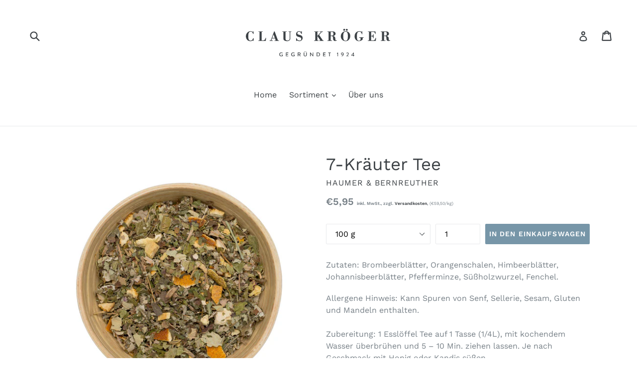

--- FILE ---
content_type: text/html; charset=utf-8
request_url: https://www.claus-kroeger.de/products/7-kraeuter-tee
body_size: 18936
content:
<!doctype html>
<!--[if IE 9]> <html class="ie9 no-js" lang="de"> <![endif]-->
<!--[if (gt IE 9)|!(IE)]><!--> <html class="no-js" lang="de"> <!--<![endif]-->
<head>
  <meta charset="utf-8">
  <meta http-equiv="X-UA-Compatible" content="IE=edge,chrome=1">
  <meta name="viewport" content="width=device-width,initial-scale=1">
  <meta name="theme-color" content="#7796a8">
  <link rel="canonical" href="https://www.claus-kroeger.de/products/7-kraeuter-tee">

    <style>
/* replaces Google Font embedding for GDPR compliance */  
/* work-sans-regular - latin-ext_latin */
@font-face {
  font-family: 'Work Sans';
  font-style: normal;
  font-weight: 400;
  src: url(//www.claus-kroeger.de/cdn/shop/files/work-sans-v18-latin-ext_latin-regular.eot?v=6367109738965531265); /* IE9 Compat Modes */
  src: local(''),
       url(//www.claus-kroeger.de/cdn/shop/files/work-sans-v18-latin-ext_latin-regular.eot?%23iefix&v=307) format('embedded-opentype'), /* IE6-IE8 */
       url(//www.claus-kroeger.de/cdn/shop/files/work-sans-v18-latin-ext_latin-regular.woff2?v=2227563484738533858) format('woff2'), /* Super Modern Browsers */
       url(//www.claus-kroeger.de/cdn/shop/files/work-sans-v18-latin-ext_latin-regular.woff?v=11686650379922023404) format('woff'), /* Modern Browsers */
       url(//www.claus-kroeger.de/cdn/shop/files/work-sans-v18-latin-ext_latin-regular.ttf?v=15819809521707138793) format('truetype'), /* Safari, Android, iOS */
       url(//www.claus-kroeger.de/cdn/shop/files/work-sans-v18-latin-ext_latin-regular.svg%23WorkSans?v=307) format('svg'); /* Legacy iOS */
}
/* work-sans-600 - latin-ext_latin */
@font-face {
  font-family: 'Work Sans';
  font-style: normal;
  font-weight: 600;
  src: url(work-sans-v18-latin-ext_latin-600.eot); /* IE9 Compat Modes */
  src: local(''),
       url(//www.claus-kroeger.de/cdn/shop/files/work-sans-v18-latin-ext_latin-600.eot?%23iefix&v=307) format('embedded-opentype'), /* IE6-IE8 */
       url(//www.claus-kroeger.de/cdn/shop/files/work-sans-v18-latin-ext_latin-600.woff2?v=4742644605794609645) format('woff2'), /* Super Modern Browsers */
       url(//www.claus-kroeger.de/cdn/shop/files/work-sans-v18-latin-ext_latin-600.woff?v=1182205338982774610) format('woff'), /* Modern Browsers */
       url(//www.claus-kroeger.de/cdn/shop/files/work-sans-v18-latin-ext_latin-600.ttf?v=2946381982064937265) format('truetype'), /* Safari, Android, iOS */
       url(//www.claus-kroeger.de/cdn/shop/files/work-sans-v18-latin-ext_latin-600.svg%23WorkSans?v=307) format('svg'); /* Legacy iOS */
}
</style>


   
  
    <link rel="shortcut icon" href="//www.claus-kroeger.de/cdn/shop/files/claus-kroeger-favicon_2x_a3dc457e-f58a-4d17-8302-03cea8cc69dc_32x32.png?v=1613555922" type="image/png">
  

  
  <title>
    7-Kräuter Tee
    
    
    
      &ndash; Claus Kröger
    
  </title>

  
    <meta name="description" content="Zutaten: Brombeerblätter, Orangenschalen, Himbeerblätter, Johannisbeerblätter, Pfefferminze, Süßholzwurzel, Fenchel.">
  

  <!-- /snippets/social-meta-tags.liquid -->




<meta property="og:site_name" content="Claus Kröger">
<meta property="og:url" content="https://www.claus-kroeger.de/products/7-kraeuter-tee">
<meta property="og:title" content="7-Kräuter Tee">
<meta property="og:type" content="product">
<meta property="og:description" content="Zutaten: Brombeerblätter, Orangenschalen, Himbeerblätter, Johannisbeerblätter, Pfefferminze, Süßholzwurzel, Fenchel.">

  <meta property="og:price:amount" content="5,95">
  <meta property="og:price:currency" content="EUR">

<meta property="og:image" content="http://www.claus-kroeger.de/cdn/shop/products/kraeuter_7kraeuter_tee_mischung_K014_DSC3425_7c8801d0-3b31-445d-924f-672052495394_1200x1200.jpg?v=1539513265">
<meta property="og:image:secure_url" content="https://www.claus-kroeger.de/cdn/shop/products/kraeuter_7kraeuter_tee_mischung_K014_DSC3425_7c8801d0-3b31-445d-924f-672052495394_1200x1200.jpg?v=1539513265">


<meta name="twitter:card" content="summary_large_image">
<meta name="twitter:title" content="7-Kräuter Tee">
<meta name="twitter:description" content="Zutaten: Brombeerblätter, Orangenschalen, Himbeerblätter, Johannisbeerblätter, Pfefferminze, Süßholzwurzel, Fenchel.">


  <link href="//www.claus-kroeger.de/cdn/shop/t/1/assets/theme.scss.css?v=112605850616275727351721486928" rel="stylesheet" type="text/css" media="all" />
  <link href="//www.claus-kroeger.de/cdn/shop/t/1/assets/custom.scss.css?v=29001285743804365771666711655" rel="stylesheet" type="text/css" media="all" />
 

  
  
  <script>
    var theme = {
      strings: {
        addToCart: "In den Einkaufswagen",
        soldOut: "Ausverkauft",
        unavailable: "Nicht verfügbar",
        showMore: "Mehr anzeigen",
        showLess: "Weniger anzeigen",
        addressError: "Kann die Adresse nicht finden",
        addressNoResults: "Keine Ergebnisse für diese Adresse",
        addressQueryLimit: "Sie haben die Google- API-Nutzungsgrenze überschritten. Betrachten wir zu einem \u003ca href=\"https:\/\/developers.google.com\/maps\/premium\/usage-limits\"\u003ePremium-Paket\u003c\/a\u003e zu aktualisieren.",
        authError: "Es gab ein Problem bei Google Maps Konto zu authentifizieren."
      },
      moneyFormat: "€{{amount_with_comma_separator}}"
    }

    document.documentElement.className = document.documentElement.className.replace('no-js', 'js');
  </script>

  <!--[if (lte IE 9) ]><script src="//www.claus-kroeger.de/cdn/shop/t/1/assets/match-media.min.js?v=22265819453975888031515012922" type="text/javascript"></script><![endif]-->

  

  <!--[if (gt IE 9)|!(IE)]><!--><script src="//www.claus-kroeger.de/cdn/shop/t/1/assets/lazysizes.js?v=68441465964607740661515012922" async="async"></script><!--<![endif]-->
  <!--[if lte IE 9]><script src="//www.claus-kroeger.de/cdn/shop/t/1/assets/lazysizes.min.js?v=307"></script><![endif]-->

  <!--[if (gt IE 9)|!(IE)]><!--><script src="//www.claus-kroeger.de/cdn/shop/t/1/assets/vendor.js?v=136118274122071307521515012923" defer="defer"></script><!--<![endif]-->
  <!--[if lte IE 9]><script src="//www.claus-kroeger.de/cdn/shop/t/1/assets/vendor.js?v=136118274122071307521515012923"></script><![endif]-->

  <!--[if (gt IE 9)|!(IE)]><!--><script src="//www.claus-kroeger.de/cdn/shop/t/1/assets/theme.js?v=120504174370305040991655495825" defer="defer"></script><!--<![endif]-->
  <!--[if lte IE 9]><script src="//www.claus-kroeger.de/cdn/shop/t/1/assets/theme.js?v=120504174370305040991655495825"></script><![endif]-->

  
  <script src="https://smarteucookiebanner.upsell-apps.com/gdpr_adapter.js?shop=claus-kroeger.myshopify.com" type="application/javascript"></script>
  <script>window.performance && window.performance.mark && window.performance.mark('shopify.content_for_header.start');</script><meta id="shopify-digital-wallet" name="shopify-digital-wallet" content="/26980894/digital_wallets/dialog">
<meta name="shopify-checkout-api-token" content="0cfbb86b75caafe04139a2a16f75d6ac">
<meta id="in-context-paypal-metadata" data-shop-id="26980894" data-venmo-supported="false" data-environment="production" data-locale="de_DE" data-paypal-v4="true" data-currency="EUR">
<link rel="alternate" type="application/json+oembed" href="https://www.claus-kroeger.de/products/7-kraeuter-tee.oembed">
<script async="async" src="/checkouts/internal/preloads.js?locale=de-DE"></script>
<link rel="preconnect" href="https://shop.app" crossorigin="anonymous">
<script async="async" src="https://shop.app/checkouts/internal/preloads.js?locale=de-DE&shop_id=26980894" crossorigin="anonymous"></script>
<script id="apple-pay-shop-capabilities" type="application/json">{"shopId":26980894,"countryCode":"DE","currencyCode":"EUR","merchantCapabilities":["supports3DS"],"merchantId":"gid:\/\/shopify\/Shop\/26980894","merchantName":"Claus Kröger","requiredBillingContactFields":["postalAddress","email"],"requiredShippingContactFields":["postalAddress","email"],"shippingType":"shipping","supportedNetworks":["visa","maestro","masterCard","amex"],"total":{"type":"pending","label":"Claus Kröger","amount":"1.00"},"shopifyPaymentsEnabled":true,"supportsSubscriptions":true}</script>
<script id="shopify-features" type="application/json">{"accessToken":"0cfbb86b75caafe04139a2a16f75d6ac","betas":["rich-media-storefront-analytics"],"domain":"www.claus-kroeger.de","predictiveSearch":true,"shopId":26980894,"locale":"de"}</script>
<script>var Shopify = Shopify || {};
Shopify.shop = "claus-kroeger.myshopify.com";
Shopify.locale = "de";
Shopify.currency = {"active":"EUR","rate":"1.0"};
Shopify.country = "DE";
Shopify.theme = {"name":"Debut","id":4925227052,"schema_name":"Debut","schema_version":"1.9.1","theme_store_id":796,"role":"main"};
Shopify.theme.handle = "null";
Shopify.theme.style = {"id":null,"handle":null};
Shopify.cdnHost = "www.claus-kroeger.de/cdn";
Shopify.routes = Shopify.routes || {};
Shopify.routes.root = "/";</script>
<script type="module">!function(o){(o.Shopify=o.Shopify||{}).modules=!0}(window);</script>
<script>!function(o){function n(){var o=[];function n(){o.push(Array.prototype.slice.apply(arguments))}return n.q=o,n}var t=o.Shopify=o.Shopify||{};t.loadFeatures=n(),t.autoloadFeatures=n()}(window);</script>
<script>
  window.ShopifyPay = window.ShopifyPay || {};
  window.ShopifyPay.apiHost = "shop.app\/pay";
  window.ShopifyPay.redirectState = null;
</script>
<script id="shop-js-analytics" type="application/json">{"pageType":"product"}</script>
<script defer="defer" async type="module" src="//www.claus-kroeger.de/cdn/shopifycloud/shop-js/modules/v2/client.init-shop-cart-sync_kxAhZfSm.de.esm.js"></script>
<script defer="defer" async type="module" src="//www.claus-kroeger.de/cdn/shopifycloud/shop-js/modules/v2/chunk.common_5BMd6ono.esm.js"></script>
<script type="module">
  await import("//www.claus-kroeger.de/cdn/shopifycloud/shop-js/modules/v2/client.init-shop-cart-sync_kxAhZfSm.de.esm.js");
await import("//www.claus-kroeger.de/cdn/shopifycloud/shop-js/modules/v2/chunk.common_5BMd6ono.esm.js");

  window.Shopify.SignInWithShop?.initShopCartSync?.({"fedCMEnabled":true,"windoidEnabled":true});

</script>
<script>
  window.Shopify = window.Shopify || {};
  if (!window.Shopify.featureAssets) window.Shopify.featureAssets = {};
  window.Shopify.featureAssets['shop-js'] = {"shop-cart-sync":["modules/v2/client.shop-cart-sync_81xuAXRO.de.esm.js","modules/v2/chunk.common_5BMd6ono.esm.js"],"init-fed-cm":["modules/v2/client.init-fed-cm_B2l2C8gd.de.esm.js","modules/v2/chunk.common_5BMd6ono.esm.js"],"shop-button":["modules/v2/client.shop-button_DteRmTIv.de.esm.js","modules/v2/chunk.common_5BMd6ono.esm.js"],"init-windoid":["modules/v2/client.init-windoid_BrVTPDHy.de.esm.js","modules/v2/chunk.common_5BMd6ono.esm.js"],"shop-cash-offers":["modules/v2/client.shop-cash-offers_uZhaqfcC.de.esm.js","modules/v2/chunk.common_5BMd6ono.esm.js","modules/v2/chunk.modal_DhTZgVSk.esm.js"],"shop-toast-manager":["modules/v2/client.shop-toast-manager_lTRStNPf.de.esm.js","modules/v2/chunk.common_5BMd6ono.esm.js"],"init-shop-email-lookup-coordinator":["modules/v2/client.init-shop-email-lookup-coordinator_BhyMm2Vh.de.esm.js","modules/v2/chunk.common_5BMd6ono.esm.js"],"pay-button":["modules/v2/client.pay-button_uIj7-e2V.de.esm.js","modules/v2/chunk.common_5BMd6ono.esm.js"],"avatar":["modules/v2/client.avatar_BTnouDA3.de.esm.js"],"init-shop-cart-sync":["modules/v2/client.init-shop-cart-sync_kxAhZfSm.de.esm.js","modules/v2/chunk.common_5BMd6ono.esm.js"],"shop-login-button":["modules/v2/client.shop-login-button_hqVUT9QF.de.esm.js","modules/v2/chunk.common_5BMd6ono.esm.js","modules/v2/chunk.modal_DhTZgVSk.esm.js"],"init-customer-accounts-sign-up":["modules/v2/client.init-customer-accounts-sign-up_0Oyvgx7Z.de.esm.js","modules/v2/client.shop-login-button_hqVUT9QF.de.esm.js","modules/v2/chunk.common_5BMd6ono.esm.js","modules/v2/chunk.modal_DhTZgVSk.esm.js"],"init-shop-for-new-customer-accounts":["modules/v2/client.init-shop-for-new-customer-accounts_DojLPa1w.de.esm.js","modules/v2/client.shop-login-button_hqVUT9QF.de.esm.js","modules/v2/chunk.common_5BMd6ono.esm.js","modules/v2/chunk.modal_DhTZgVSk.esm.js"],"init-customer-accounts":["modules/v2/client.init-customer-accounts_DWlFj6gc.de.esm.js","modules/v2/client.shop-login-button_hqVUT9QF.de.esm.js","modules/v2/chunk.common_5BMd6ono.esm.js","modules/v2/chunk.modal_DhTZgVSk.esm.js"],"shop-follow-button":["modules/v2/client.shop-follow-button_BEIcZOGj.de.esm.js","modules/v2/chunk.common_5BMd6ono.esm.js","modules/v2/chunk.modal_DhTZgVSk.esm.js"],"lead-capture":["modules/v2/client.lead-capture_BSpzCmmh.de.esm.js","modules/v2/chunk.common_5BMd6ono.esm.js","modules/v2/chunk.modal_DhTZgVSk.esm.js"],"checkout-modal":["modules/v2/client.checkout-modal_8HiTfxyj.de.esm.js","modules/v2/chunk.common_5BMd6ono.esm.js","modules/v2/chunk.modal_DhTZgVSk.esm.js"],"shop-login":["modules/v2/client.shop-login_Fe0VhLV0.de.esm.js","modules/v2/chunk.common_5BMd6ono.esm.js","modules/v2/chunk.modal_DhTZgVSk.esm.js"],"payment-terms":["modules/v2/client.payment-terms_C8PkVPzh.de.esm.js","modules/v2/chunk.common_5BMd6ono.esm.js","modules/v2/chunk.modal_DhTZgVSk.esm.js"]};
</script>
<script id="__st">var __st={"a":26980894,"offset":3600,"reqid":"926be42b-f1c0-4ca3-b56d-45700d1a0de7-1769013012","pageurl":"www.claus-kroeger.de\/products\/7-kraeuter-tee","u":"a9e1d42fda72","p":"product","rtyp":"product","rid":664513511468};</script>
<script>window.ShopifyPaypalV4VisibilityTracking = true;</script>
<script id="captcha-bootstrap">!function(){'use strict';const t='contact',e='account',n='new_comment',o=[[t,t],['blogs',n],['comments',n],[t,'customer']],c=[[e,'customer_login'],[e,'guest_login'],[e,'recover_customer_password'],[e,'create_customer']],r=t=>t.map((([t,e])=>`form[action*='/${t}']:not([data-nocaptcha='true']) input[name='form_type'][value='${e}']`)).join(','),a=t=>()=>t?[...document.querySelectorAll(t)].map((t=>t.form)):[];function s(){const t=[...o],e=r(t);return a(e)}const i='password',u='form_key',d=['recaptcha-v3-token','g-recaptcha-response','h-captcha-response',i],f=()=>{try{return window.sessionStorage}catch{return}},m='__shopify_v',_=t=>t.elements[u];function p(t,e,n=!1){try{const o=window.sessionStorage,c=JSON.parse(o.getItem(e)),{data:r}=function(t){const{data:e,action:n}=t;return t[m]||n?{data:e,action:n}:{data:t,action:n}}(c);for(const[e,n]of Object.entries(r))t.elements[e]&&(t.elements[e].value=n);n&&o.removeItem(e)}catch(o){console.error('form repopulation failed',{error:o})}}const l='form_type',E='cptcha';function T(t){t.dataset[E]=!0}const w=window,h=w.document,L='Shopify',v='ce_forms',y='captcha';let A=!1;((t,e)=>{const n=(g='f06e6c50-85a8-45c8-87d0-21a2b65856fe',I='https://cdn.shopify.com/shopifycloud/storefront-forms-hcaptcha/ce_storefront_forms_captcha_hcaptcha.v1.5.2.iife.js',D={infoText:'Durch hCaptcha geschützt',privacyText:'Datenschutz',termsText:'Allgemeine Geschäftsbedingungen'},(t,e,n)=>{const o=w[L][v],c=o.bindForm;if(c)return c(t,g,e,D).then(n);var r;o.q.push([[t,g,e,D],n]),r=I,A||(h.body.append(Object.assign(h.createElement('script'),{id:'captcha-provider',async:!0,src:r})),A=!0)});var g,I,D;w[L]=w[L]||{},w[L][v]=w[L][v]||{},w[L][v].q=[],w[L][y]=w[L][y]||{},w[L][y].protect=function(t,e){n(t,void 0,e),T(t)},Object.freeze(w[L][y]),function(t,e,n,w,h,L){const[v,y,A,g]=function(t,e,n){const i=e?o:[],u=t?c:[],d=[...i,...u],f=r(d),m=r(i),_=r(d.filter((([t,e])=>n.includes(e))));return[a(f),a(m),a(_),s()]}(w,h,L),I=t=>{const e=t.target;return e instanceof HTMLFormElement?e:e&&e.form},D=t=>v().includes(t);t.addEventListener('submit',(t=>{const e=I(t);if(!e)return;const n=D(e)&&!e.dataset.hcaptchaBound&&!e.dataset.recaptchaBound,o=_(e),c=g().includes(e)&&(!o||!o.value);(n||c)&&t.preventDefault(),c&&!n&&(function(t){try{if(!f())return;!function(t){const e=f();if(!e)return;const n=_(t);if(!n)return;const o=n.value;o&&e.removeItem(o)}(t);const e=Array.from(Array(32),(()=>Math.random().toString(36)[2])).join('');!function(t,e){_(t)||t.append(Object.assign(document.createElement('input'),{type:'hidden',name:u})),t.elements[u].value=e}(t,e),function(t,e){const n=f();if(!n)return;const o=[...t.querySelectorAll(`input[type='${i}']`)].map((({name:t})=>t)),c=[...d,...o],r={};for(const[a,s]of new FormData(t).entries())c.includes(a)||(r[a]=s);n.setItem(e,JSON.stringify({[m]:1,action:t.action,data:r}))}(t,e)}catch(e){console.error('failed to persist form',e)}}(e),e.submit())}));const S=(t,e)=>{t&&!t.dataset[E]&&(n(t,e.some((e=>e===t))),T(t))};for(const o of['focusin','change'])t.addEventListener(o,(t=>{const e=I(t);D(e)&&S(e,y())}));const B=e.get('form_key'),M=e.get(l),P=B&&M;t.addEventListener('DOMContentLoaded',(()=>{const t=y();if(P)for(const e of t)e.elements[l].value===M&&p(e,B);[...new Set([...A(),...v().filter((t=>'true'===t.dataset.shopifyCaptcha))])].forEach((e=>S(e,t)))}))}(h,new URLSearchParams(w.location.search),n,t,e,['guest_login'])})(!0,!0)}();</script>
<script integrity="sha256-4kQ18oKyAcykRKYeNunJcIwy7WH5gtpwJnB7kiuLZ1E=" data-source-attribution="shopify.loadfeatures" defer="defer" src="//www.claus-kroeger.de/cdn/shopifycloud/storefront/assets/storefront/load_feature-a0a9edcb.js" crossorigin="anonymous"></script>
<script crossorigin="anonymous" defer="defer" src="//www.claus-kroeger.de/cdn/shopifycloud/storefront/assets/shopify_pay/storefront-65b4c6d7.js?v=20250812"></script>
<script data-source-attribution="shopify.dynamic_checkout.dynamic.init">var Shopify=Shopify||{};Shopify.PaymentButton=Shopify.PaymentButton||{isStorefrontPortableWallets:!0,init:function(){window.Shopify.PaymentButton.init=function(){};var t=document.createElement("script");t.src="https://www.claus-kroeger.de/cdn/shopifycloud/portable-wallets/latest/portable-wallets.de.js",t.type="module",document.head.appendChild(t)}};
</script>
<script data-source-attribution="shopify.dynamic_checkout.buyer_consent">
  function portableWalletsHideBuyerConsent(e){var t=document.getElementById("shopify-buyer-consent"),n=document.getElementById("shopify-subscription-policy-button");t&&n&&(t.classList.add("hidden"),t.setAttribute("aria-hidden","true"),n.removeEventListener("click",e))}function portableWalletsShowBuyerConsent(e){var t=document.getElementById("shopify-buyer-consent"),n=document.getElementById("shopify-subscription-policy-button");t&&n&&(t.classList.remove("hidden"),t.removeAttribute("aria-hidden"),n.addEventListener("click",e))}window.Shopify?.PaymentButton&&(window.Shopify.PaymentButton.hideBuyerConsent=portableWalletsHideBuyerConsent,window.Shopify.PaymentButton.showBuyerConsent=portableWalletsShowBuyerConsent);
</script>
<script data-source-attribution="shopify.dynamic_checkout.cart.bootstrap">document.addEventListener("DOMContentLoaded",(function(){function t(){return document.querySelector("shopify-accelerated-checkout-cart, shopify-accelerated-checkout")}if(t())Shopify.PaymentButton.init();else{new MutationObserver((function(e,n){t()&&(Shopify.PaymentButton.init(),n.disconnect())})).observe(document.body,{childList:!0,subtree:!0})}}));
</script>
<script id='scb4127' type='text/javascript' async='' src='https://www.claus-kroeger.de/cdn/shopifycloud/privacy-banner/storefront-banner.js'></script><link id="shopify-accelerated-checkout-styles" rel="stylesheet" media="screen" href="https://www.claus-kroeger.de/cdn/shopifycloud/portable-wallets/latest/accelerated-checkout-backwards-compat.css" crossorigin="anonymous">
<style id="shopify-accelerated-checkout-cart">
        #shopify-buyer-consent {
  margin-top: 1em;
  display: inline-block;
  width: 100%;
}

#shopify-buyer-consent.hidden {
  display: none;
}

#shopify-subscription-policy-button {
  background: none;
  border: none;
  padding: 0;
  text-decoration: underline;
  font-size: inherit;
  cursor: pointer;
}

#shopify-subscription-policy-button::before {
  box-shadow: none;
}

      </style>

<script>window.performance && window.performance.mark && window.performance.mark('shopify.content_for_header.end');</script>

  
    
  <script type="text/javascript">
var gaProperty = 'UA-127595351-1';
var disableStr = 'ga-disable-' + gaProperty;
if (document.cookie.indexOf(disableStr + '=true') > -1) {
    window[disableStr] = true;
}
function gaOptout() {
    document.cookie = disableStr + '=true; expires=Thu, 31 Dec 2099 23:59:59 UTC; path=/';
    window[disableStr] = true;
    alert('Das Tracking ist jetzt deaktiviert');
}
</script>
<link href="https://monorail-edge.shopifysvc.com" rel="dns-prefetch">
<script>(function(){if ("sendBeacon" in navigator && "performance" in window) {try {var session_token_from_headers = performance.getEntriesByType('navigation')[0].serverTiming.find(x => x.name == '_s').description;} catch {var session_token_from_headers = undefined;}var session_cookie_matches = document.cookie.match(/_shopify_s=([^;]*)/);var session_token_from_cookie = session_cookie_matches && session_cookie_matches.length === 2 ? session_cookie_matches[1] : "";var session_token = session_token_from_headers || session_token_from_cookie || "";function handle_abandonment_event(e) {var entries = performance.getEntries().filter(function(entry) {return /monorail-edge.shopifysvc.com/.test(entry.name);});if (!window.abandonment_tracked && entries.length === 0) {window.abandonment_tracked = true;var currentMs = Date.now();var navigation_start = performance.timing.navigationStart;var payload = {shop_id: 26980894,url: window.location.href,navigation_start,duration: currentMs - navigation_start,session_token,page_type: "product"};window.navigator.sendBeacon("https://monorail-edge.shopifysvc.com/v1/produce", JSON.stringify({schema_id: "online_store_buyer_site_abandonment/1.1",payload: payload,metadata: {event_created_at_ms: currentMs,event_sent_at_ms: currentMs}}));}}window.addEventListener('pagehide', handle_abandonment_event);}}());</script>
<script id="web-pixels-manager-setup">(function e(e,d,r,n,o){if(void 0===o&&(o={}),!Boolean(null===(a=null===(i=window.Shopify)||void 0===i?void 0:i.analytics)||void 0===a?void 0:a.replayQueue)){var i,a;window.Shopify=window.Shopify||{};var t=window.Shopify;t.analytics=t.analytics||{};var s=t.analytics;s.replayQueue=[],s.publish=function(e,d,r){return s.replayQueue.push([e,d,r]),!0};try{self.performance.mark("wpm:start")}catch(e){}var l=function(){var e={modern:/Edge?\/(1{2}[4-9]|1[2-9]\d|[2-9]\d{2}|\d{4,})\.\d+(\.\d+|)|Firefox\/(1{2}[4-9]|1[2-9]\d|[2-9]\d{2}|\d{4,})\.\d+(\.\d+|)|Chrom(ium|e)\/(9{2}|\d{3,})\.\d+(\.\d+|)|(Maci|X1{2}).+ Version\/(15\.\d+|(1[6-9]|[2-9]\d|\d{3,})\.\d+)([,.]\d+|)( \(\w+\)|)( Mobile\/\w+|) Safari\/|Chrome.+OPR\/(9{2}|\d{3,})\.\d+\.\d+|(CPU[ +]OS|iPhone[ +]OS|CPU[ +]iPhone|CPU IPhone OS|CPU iPad OS)[ +]+(15[._]\d+|(1[6-9]|[2-9]\d|\d{3,})[._]\d+)([._]\d+|)|Android:?[ /-](13[3-9]|1[4-9]\d|[2-9]\d{2}|\d{4,})(\.\d+|)(\.\d+|)|Android.+Firefox\/(13[5-9]|1[4-9]\d|[2-9]\d{2}|\d{4,})\.\d+(\.\d+|)|Android.+Chrom(ium|e)\/(13[3-9]|1[4-9]\d|[2-9]\d{2}|\d{4,})\.\d+(\.\d+|)|SamsungBrowser\/([2-9]\d|\d{3,})\.\d+/,legacy:/Edge?\/(1[6-9]|[2-9]\d|\d{3,})\.\d+(\.\d+|)|Firefox\/(5[4-9]|[6-9]\d|\d{3,})\.\d+(\.\d+|)|Chrom(ium|e)\/(5[1-9]|[6-9]\d|\d{3,})\.\d+(\.\d+|)([\d.]+$|.*Safari\/(?![\d.]+ Edge\/[\d.]+$))|(Maci|X1{2}).+ Version\/(10\.\d+|(1[1-9]|[2-9]\d|\d{3,})\.\d+)([,.]\d+|)( \(\w+\)|)( Mobile\/\w+|) Safari\/|Chrome.+OPR\/(3[89]|[4-9]\d|\d{3,})\.\d+\.\d+|(CPU[ +]OS|iPhone[ +]OS|CPU[ +]iPhone|CPU IPhone OS|CPU iPad OS)[ +]+(10[._]\d+|(1[1-9]|[2-9]\d|\d{3,})[._]\d+)([._]\d+|)|Android:?[ /-](13[3-9]|1[4-9]\d|[2-9]\d{2}|\d{4,})(\.\d+|)(\.\d+|)|Mobile Safari.+OPR\/([89]\d|\d{3,})\.\d+\.\d+|Android.+Firefox\/(13[5-9]|1[4-9]\d|[2-9]\d{2}|\d{4,})\.\d+(\.\d+|)|Android.+Chrom(ium|e)\/(13[3-9]|1[4-9]\d|[2-9]\d{2}|\d{4,})\.\d+(\.\d+|)|Android.+(UC? ?Browser|UCWEB|U3)[ /]?(15\.([5-9]|\d{2,})|(1[6-9]|[2-9]\d|\d{3,})\.\d+)\.\d+|SamsungBrowser\/(5\.\d+|([6-9]|\d{2,})\.\d+)|Android.+MQ{2}Browser\/(14(\.(9|\d{2,})|)|(1[5-9]|[2-9]\d|\d{3,})(\.\d+|))(\.\d+|)|K[Aa][Ii]OS\/(3\.\d+|([4-9]|\d{2,})\.\d+)(\.\d+|)/},d=e.modern,r=e.legacy,n=navigator.userAgent;return n.match(d)?"modern":n.match(r)?"legacy":"unknown"}(),u="modern"===l?"modern":"legacy",c=(null!=n?n:{modern:"",legacy:""})[u],f=function(e){return[e.baseUrl,"/wpm","/b",e.hashVersion,"modern"===e.buildTarget?"m":"l",".js"].join("")}({baseUrl:d,hashVersion:r,buildTarget:u}),m=function(e){var d=e.version,r=e.bundleTarget,n=e.surface,o=e.pageUrl,i=e.monorailEndpoint;return{emit:function(e){var a=e.status,t=e.errorMsg,s=(new Date).getTime(),l=JSON.stringify({metadata:{event_sent_at_ms:s},events:[{schema_id:"web_pixels_manager_load/3.1",payload:{version:d,bundle_target:r,page_url:o,status:a,surface:n,error_msg:t},metadata:{event_created_at_ms:s}}]});if(!i)return console&&console.warn&&console.warn("[Web Pixels Manager] No Monorail endpoint provided, skipping logging."),!1;try{return self.navigator.sendBeacon.bind(self.navigator)(i,l)}catch(e){}var u=new XMLHttpRequest;try{return u.open("POST",i,!0),u.setRequestHeader("Content-Type","text/plain"),u.send(l),!0}catch(e){return console&&console.warn&&console.warn("[Web Pixels Manager] Got an unhandled error while logging to Monorail."),!1}}}}({version:r,bundleTarget:l,surface:e.surface,pageUrl:self.location.href,monorailEndpoint:e.monorailEndpoint});try{o.browserTarget=l,function(e){var d=e.src,r=e.async,n=void 0===r||r,o=e.onload,i=e.onerror,a=e.sri,t=e.scriptDataAttributes,s=void 0===t?{}:t,l=document.createElement("script"),u=document.querySelector("head"),c=document.querySelector("body");if(l.async=n,l.src=d,a&&(l.integrity=a,l.crossOrigin="anonymous"),s)for(var f in s)if(Object.prototype.hasOwnProperty.call(s,f))try{l.dataset[f]=s[f]}catch(e){}if(o&&l.addEventListener("load",o),i&&l.addEventListener("error",i),u)u.appendChild(l);else{if(!c)throw new Error("Did not find a head or body element to append the script");c.appendChild(l)}}({src:f,async:!0,onload:function(){if(!function(){var e,d;return Boolean(null===(d=null===(e=window.Shopify)||void 0===e?void 0:e.analytics)||void 0===d?void 0:d.initialized)}()){var d=window.webPixelsManager.init(e)||void 0;if(d){var r=window.Shopify.analytics;r.replayQueue.forEach((function(e){var r=e[0],n=e[1],o=e[2];d.publishCustomEvent(r,n,o)})),r.replayQueue=[],r.publish=d.publishCustomEvent,r.visitor=d.visitor,r.initialized=!0}}},onerror:function(){return m.emit({status:"failed",errorMsg:"".concat(f," has failed to load")})},sri:function(e){var d=/^sha384-[A-Za-z0-9+/=]+$/;return"string"==typeof e&&d.test(e)}(c)?c:"",scriptDataAttributes:o}),m.emit({status:"loading"})}catch(e){m.emit({status:"failed",errorMsg:(null==e?void 0:e.message)||"Unknown error"})}}})({shopId: 26980894,storefrontBaseUrl: "https://www.claus-kroeger.de",extensionsBaseUrl: "https://extensions.shopifycdn.com/cdn/shopifycloud/web-pixels-manager",monorailEndpoint: "https://monorail-edge.shopifysvc.com/unstable/produce_batch",surface: "storefront-renderer",enabledBetaFlags: ["2dca8a86"],webPixelsConfigList: [{"id":"shopify-app-pixel","configuration":"{}","eventPayloadVersion":"v1","runtimeContext":"STRICT","scriptVersion":"0450","apiClientId":"shopify-pixel","type":"APP","privacyPurposes":["ANALYTICS","MARKETING"]},{"id":"shopify-custom-pixel","eventPayloadVersion":"v1","runtimeContext":"LAX","scriptVersion":"0450","apiClientId":"shopify-pixel","type":"CUSTOM","privacyPurposes":["ANALYTICS","MARKETING"]}],isMerchantRequest: false,initData: {"shop":{"name":"Claus Kröger","paymentSettings":{"currencyCode":"EUR"},"myshopifyDomain":"claus-kroeger.myshopify.com","countryCode":"DE","storefrontUrl":"https:\/\/www.claus-kroeger.de"},"customer":null,"cart":null,"checkout":null,"productVariants":[{"price":{"amount":5.95,"currencyCode":"EUR"},"product":{"title":"7-Kräuter Tee","vendor":"Haumer \u0026 Bernreuther","id":"664513511468","untranslatedTitle":"7-Kräuter Tee","url":"\/products\/7-kraeuter-tee","type":"Tee"},"id":"7636234043436","image":{"src":"\/\/www.claus-kroeger.de\/cdn\/shop\/products\/kraeuter_7kraeuter_tee_mischung_K014_DSC3425_7c8801d0-3b31-445d-924f-672052495394.jpg?v=1539513265"},"sku":"K014-100","title":"100 g","untranslatedTitle":"100 g"}],"purchasingCompany":null},},"https://www.claus-kroeger.de/cdn","fcfee988w5aeb613cpc8e4bc33m6693e112",{"modern":"","legacy":""},{"shopId":"26980894","storefrontBaseUrl":"https:\/\/www.claus-kroeger.de","extensionBaseUrl":"https:\/\/extensions.shopifycdn.com\/cdn\/shopifycloud\/web-pixels-manager","surface":"storefront-renderer","enabledBetaFlags":"[\"2dca8a86\"]","isMerchantRequest":"false","hashVersion":"fcfee988w5aeb613cpc8e4bc33m6693e112","publish":"custom","events":"[[\"page_viewed\",{}],[\"product_viewed\",{\"productVariant\":{\"price\":{\"amount\":5.95,\"currencyCode\":\"EUR\"},\"product\":{\"title\":\"7-Kräuter Tee\",\"vendor\":\"Haumer \u0026 Bernreuther\",\"id\":\"664513511468\",\"untranslatedTitle\":\"7-Kräuter Tee\",\"url\":\"\/products\/7-kraeuter-tee\",\"type\":\"Tee\"},\"id\":\"7636234043436\",\"image\":{\"src\":\"\/\/www.claus-kroeger.de\/cdn\/shop\/products\/kraeuter_7kraeuter_tee_mischung_K014_DSC3425_7c8801d0-3b31-445d-924f-672052495394.jpg?v=1539513265\"},\"sku\":\"K014-100\",\"title\":\"100 g\",\"untranslatedTitle\":\"100 g\"}}]]"});</script><script>
  window.ShopifyAnalytics = window.ShopifyAnalytics || {};
  window.ShopifyAnalytics.meta = window.ShopifyAnalytics.meta || {};
  window.ShopifyAnalytics.meta.currency = 'EUR';
  var meta = {"product":{"id":664513511468,"gid":"gid:\/\/shopify\/Product\/664513511468","vendor":"Haumer \u0026 Bernreuther","type":"Tee","handle":"7-kraeuter-tee","variants":[{"id":7636234043436,"price":595,"name":"7-Kräuter Tee - 100 g","public_title":"100 g","sku":"K014-100"}],"remote":false},"page":{"pageType":"product","resourceType":"product","resourceId":664513511468,"requestId":"926be42b-f1c0-4ca3-b56d-45700d1a0de7-1769013012"}};
  for (var attr in meta) {
    window.ShopifyAnalytics.meta[attr] = meta[attr];
  }
</script>
<script class="analytics">
  (function () {
    var customDocumentWrite = function(content) {
      var jquery = null;

      if (window.jQuery) {
        jquery = window.jQuery;
      } else if (window.Checkout && window.Checkout.$) {
        jquery = window.Checkout.$;
      }

      if (jquery) {
        jquery('body').append(content);
      }
    };

    var hasLoggedConversion = function(token) {
      if (token) {
        return document.cookie.indexOf('loggedConversion=' + token) !== -1;
      }
      return false;
    }

    var setCookieIfConversion = function(token) {
      if (token) {
        var twoMonthsFromNow = new Date(Date.now());
        twoMonthsFromNow.setMonth(twoMonthsFromNow.getMonth() + 2);

        document.cookie = 'loggedConversion=' + token + '; expires=' + twoMonthsFromNow;
      }
    }

    var trekkie = window.ShopifyAnalytics.lib = window.trekkie = window.trekkie || [];
    if (trekkie.integrations) {
      return;
    }
    trekkie.methods = [
      'identify',
      'page',
      'ready',
      'track',
      'trackForm',
      'trackLink'
    ];
    trekkie.factory = function(method) {
      return function() {
        var args = Array.prototype.slice.call(arguments);
        args.unshift(method);
        trekkie.push(args);
        return trekkie;
      };
    };
    for (var i = 0; i < trekkie.methods.length; i++) {
      var key = trekkie.methods[i];
      trekkie[key] = trekkie.factory(key);
    }
    trekkie.load = function(config) {
      trekkie.config = config || {};
      trekkie.config.initialDocumentCookie = document.cookie;
      var first = document.getElementsByTagName('script')[0];
      var script = document.createElement('script');
      script.type = 'text/javascript';
      script.onerror = function(e) {
        var scriptFallback = document.createElement('script');
        scriptFallback.type = 'text/javascript';
        scriptFallback.onerror = function(error) {
                var Monorail = {
      produce: function produce(monorailDomain, schemaId, payload) {
        var currentMs = new Date().getTime();
        var event = {
          schema_id: schemaId,
          payload: payload,
          metadata: {
            event_created_at_ms: currentMs,
            event_sent_at_ms: currentMs
          }
        };
        return Monorail.sendRequest("https://" + monorailDomain + "/v1/produce", JSON.stringify(event));
      },
      sendRequest: function sendRequest(endpointUrl, payload) {
        // Try the sendBeacon API
        if (window && window.navigator && typeof window.navigator.sendBeacon === 'function' && typeof window.Blob === 'function' && !Monorail.isIos12()) {
          var blobData = new window.Blob([payload], {
            type: 'text/plain'
          });

          if (window.navigator.sendBeacon(endpointUrl, blobData)) {
            return true;
          } // sendBeacon was not successful

        } // XHR beacon

        var xhr = new XMLHttpRequest();

        try {
          xhr.open('POST', endpointUrl);
          xhr.setRequestHeader('Content-Type', 'text/plain');
          xhr.send(payload);
        } catch (e) {
          console.log(e);
        }

        return false;
      },
      isIos12: function isIos12() {
        return window.navigator.userAgent.lastIndexOf('iPhone; CPU iPhone OS 12_') !== -1 || window.navigator.userAgent.lastIndexOf('iPad; CPU OS 12_') !== -1;
      }
    };
    Monorail.produce('monorail-edge.shopifysvc.com',
      'trekkie_storefront_load_errors/1.1',
      {shop_id: 26980894,
      theme_id: 4925227052,
      app_name: "storefront",
      context_url: window.location.href,
      source_url: "//www.claus-kroeger.de/cdn/s/trekkie.storefront.cd680fe47e6c39ca5d5df5f0a32d569bc48c0f27.min.js"});

        };
        scriptFallback.async = true;
        scriptFallback.src = '//www.claus-kroeger.de/cdn/s/trekkie.storefront.cd680fe47e6c39ca5d5df5f0a32d569bc48c0f27.min.js';
        first.parentNode.insertBefore(scriptFallback, first);
      };
      script.async = true;
      script.src = '//www.claus-kroeger.de/cdn/s/trekkie.storefront.cd680fe47e6c39ca5d5df5f0a32d569bc48c0f27.min.js';
      first.parentNode.insertBefore(script, first);
    };
    trekkie.load(
      {"Trekkie":{"appName":"storefront","development":false,"defaultAttributes":{"shopId":26980894,"isMerchantRequest":null,"themeId":4925227052,"themeCityHash":"17334631479733844690","contentLanguage":"de","currency":"EUR","eventMetadataId":"942bb5ed-3b6e-4cf6-8600-8f0bf5be5d97"},"isServerSideCookieWritingEnabled":true,"monorailRegion":"shop_domain","enabledBetaFlags":["65f19447"]},"Session Attribution":{},"S2S":{"facebookCapiEnabled":false,"source":"trekkie-storefront-renderer","apiClientId":580111}}
    );

    var loaded = false;
    trekkie.ready(function() {
      if (loaded) return;
      loaded = true;

      window.ShopifyAnalytics.lib = window.trekkie;

      var originalDocumentWrite = document.write;
      document.write = customDocumentWrite;
      try { window.ShopifyAnalytics.merchantGoogleAnalytics.call(this); } catch(error) {};
      document.write = originalDocumentWrite;

      window.ShopifyAnalytics.lib.page(null,{"pageType":"product","resourceType":"product","resourceId":664513511468,"requestId":"926be42b-f1c0-4ca3-b56d-45700d1a0de7-1769013012","shopifyEmitted":true});

      var match = window.location.pathname.match(/checkouts\/(.+)\/(thank_you|post_purchase)/)
      var token = match? match[1]: undefined;
      if (!hasLoggedConversion(token)) {
        setCookieIfConversion(token);
        window.ShopifyAnalytics.lib.track("Viewed Product",{"currency":"EUR","variantId":7636234043436,"productId":664513511468,"productGid":"gid:\/\/shopify\/Product\/664513511468","name":"7-Kräuter Tee - 100 g","price":"5.95","sku":"K014-100","brand":"Haumer \u0026 Bernreuther","variant":"100 g","category":"Tee","nonInteraction":true,"remote":false},undefined,undefined,{"shopifyEmitted":true});
      window.ShopifyAnalytics.lib.track("monorail:\/\/trekkie_storefront_viewed_product\/1.1",{"currency":"EUR","variantId":7636234043436,"productId":664513511468,"productGid":"gid:\/\/shopify\/Product\/664513511468","name":"7-Kräuter Tee - 100 g","price":"5.95","sku":"K014-100","brand":"Haumer \u0026 Bernreuther","variant":"100 g","category":"Tee","nonInteraction":true,"remote":false,"referer":"https:\/\/www.claus-kroeger.de\/products\/7-kraeuter-tee"});
      }
    });


        var eventsListenerScript = document.createElement('script');
        eventsListenerScript.async = true;
        eventsListenerScript.src = "//www.claus-kroeger.de/cdn/shopifycloud/storefront/assets/shop_events_listener-3da45d37.js";
        document.getElementsByTagName('head')[0].appendChild(eventsListenerScript);

})();</script>
<script
  defer
  src="https://www.claus-kroeger.de/cdn/shopifycloud/perf-kit/shopify-perf-kit-3.0.4.min.js"
  data-application="storefront-renderer"
  data-shop-id="26980894"
  data-render-region="gcp-us-east1"
  data-page-type="product"
  data-theme-instance-id="4925227052"
  data-theme-name="Debut"
  data-theme-version="1.9.1"
  data-monorail-region="shop_domain"
  data-resource-timing-sampling-rate="10"
  data-shs="true"
  data-shs-beacon="true"
  data-shs-export-with-fetch="true"
  data-shs-logs-sample-rate="1"
  data-shs-beacon-endpoint="https://www.claus-kroeger.de/api/collect"
></script>
</head>

<body class="template-product">
  

  <a class="in-page-link visually-hidden skip-link" href="#MainContent">Direkt zum Inhalt</a>

  <div id="SearchDrawer" class="search-bar drawer drawer--top">
    <div class="search-bar__table">
      <div class="search-bar__table-cell search-bar__form-wrapper">
        <form class="search search-bar__form" action="/search" method="get" role="search">
          <button class="search-bar__submit search__submit btn--link" type="submit">
            <svg aria-hidden="true" focusable="false" role="presentation" class="icon icon-search" viewBox="0 0 37 40"><path d="M35.6 36l-9.8-9.8c4.1-5.4 3.6-13.2-1.3-18.1-5.4-5.4-14.2-5.4-19.7 0-5.4 5.4-5.4 14.2 0 19.7 2.6 2.6 6.1 4.1 9.8 4.1 3 0 5.9-1 8.3-2.8l9.8 9.8c.4.4.9.6 1.4.6s1-.2 1.4-.6c.9-.9.9-2.1.1-2.9zm-20.9-8.2c-2.6 0-5.1-1-7-2.9-3.9-3.9-3.9-10.1 0-14C9.6 9 12.2 8 14.7 8s5.1 1 7 2.9c3.9 3.9 3.9 10.1 0 14-1.9 1.9-4.4 2.9-7 2.9z"/></svg>
            <span class="icon__fallback-text">Suchen</span>
          </button>
          <input class="search__input search-bar__input" type="search" name="q" value="" placeholder="Suchen" aria-label="Suchen">
        </form>
      </div>
      <div class="search-bar__table-cell text-right">
        <button type="button" class="btn--link search-bar__close js-drawer-close">
          <svg aria-hidden="true" focusable="false" role="presentation" class="icon icon-close" viewBox="0 0 37 40"><path d="M21.3 23l11-11c.8-.8.8-2 0-2.8-.8-.8-2-.8-2.8 0l-11 11-11-11c-.8-.8-2-.8-2.8 0-.8.8-.8 2 0 2.8l11 11-11 11c-.8.8-.8 2 0 2.8.4.4.9.6 1.4.6s1-.2 1.4-.6l11-11 11 11c.4.4.9.6 1.4.6s1-.2 1.4-.6c.8-.8.8-2 0-2.8l-11-11z"/></svg>
          <span class="icon__fallback-text">Schließen (esc)</span>
        </button>
      </div>
    </div>
  </div>

  <div id="shopify-section-header" class="shopify-section">

<div data-section-id="header" data-section-type="header-section">
  <nav class="mobile-nav-wrapper medium-up--hide" role="navigation">
    <ul id="MobileNav" class="mobile-nav">
      
<li class="mobile-nav__item border-bottom">
          
            <a href="/" class="mobile-nav__link">
              Home
            </a>
          
        </li>
      
<li class="mobile-nav__item border-bottom">
          
            <button type="button" class="btn--link js-toggle-submenu mobile-nav__link" data-target="sortiment-2" data-level="1">
              Sortiment
              <div class="mobile-nav__icon">
                <svg aria-hidden="true" focusable="false" role="presentation" class="icon icon-chevron-right" viewBox="0 0 284.49 498.98"><defs><style>.cls-1{fill:#231f20}</style></defs><path class="cls-1" d="M223.18 628.49a35 35 0 0 1-24.75-59.75L388.17 379 198.43 189.26a35 35 0 0 1 49.5-49.5l214.49 214.49a35 35 0 0 1 0 49.5L247.93 618.24a34.89 34.89 0 0 1-24.75 10.25z" transform="translate(-188.18 -129.51)"/></svg>
                <span class="icon__fallback-text">ausklappen</span>
              </div>
            </button>
            <ul class="mobile-nav__dropdown" data-parent="sortiment-2" data-level="2">
              <li class="mobile-nav__item border-bottom">
                <div class="mobile-nav__table">
                  <div class="mobile-nav__table-cell mobile-nav__return">
                    <button class="btn--link js-toggle-submenu mobile-nav__return-btn" type="button">
                      <svg aria-hidden="true" focusable="false" role="presentation" class="icon icon-chevron-left" viewBox="0 0 284.49 498.98"><defs><style>.cls-1{fill:#231f20}</style></defs><path class="cls-1" d="M437.67 129.51a35 35 0 0 1 24.75 59.75L272.67 379l189.75 189.74a35 35 0 1 1-49.5 49.5L198.43 403.75a35 35 0 0 1 0-49.5l214.49-214.49a34.89 34.89 0 0 1 24.75-10.25z" transform="translate(-188.18 -129.51)"/></svg>
                      <span class="icon__fallback-text">einklappen</span>
                    </button>
                  </div>
                  <a href="/pages/sortiment" class="mobile-nav__sublist-link mobile-nav__sublist-header">
                    Sortiment
                  </a>
                </div>
              </li>

              
                

                <li class="mobile-nav__item border-bottom">
                  
                    <button type="button" class="btn--link js-toggle-submenu mobile-nav__link mobile-nav__sublist-link" data-target="tee-2-1">
                      Tee
                      <div class="mobile-nav__icon">
                        <svg aria-hidden="true" focusable="false" role="presentation" class="icon icon-chevron-right" viewBox="0 0 284.49 498.98"><defs><style>.cls-1{fill:#231f20}</style></defs><path class="cls-1" d="M223.18 628.49a35 35 0 0 1-24.75-59.75L388.17 379 198.43 189.26a35 35 0 0 1 49.5-49.5l214.49 214.49a35 35 0 0 1 0 49.5L247.93 618.24a34.89 34.89 0 0 1-24.75 10.25z" transform="translate(-188.18 -129.51)"/></svg>
                        <span class="icon__fallback-text">ausklappen</span>
                      </div>
                    </button>
                    <ul class="mobile-nav__dropdown" data-parent="tee-2-1" data-level="3">
                      <li class="mobile-nav__item border-bottom">
                        <div class="mobile-nav__table">
                          <div class="mobile-nav__table-cell mobile-nav__return">
                            <button type="button" class="btn--link js-toggle-submenu mobile-nav__return-btn" data-target="sortiment-2">
                              <svg aria-hidden="true" focusable="false" role="presentation" class="icon icon-chevron-left" viewBox="0 0 284.49 498.98"><defs><style>.cls-1{fill:#231f20}</style></defs><path class="cls-1" d="M437.67 129.51a35 35 0 0 1 24.75 59.75L272.67 379l189.75 189.74a35 35 0 1 1-49.5 49.5L198.43 403.75a35 35 0 0 1 0-49.5l214.49-214.49a34.89 34.89 0 0 1 24.75-10.25z" transform="translate(-188.18 -129.51)"/></svg>
                              <span class="icon__fallback-text">einklappen</span>
                            </button>
                          </div>
                          <a href="/pages/tee" class="mobile-nav__sublist-link mobile-nav__sublist-header">
                            Tee
                          </a>
                        </div>
                      </li>
                      
                        <li class="mobile-nav__item border-bottom">
                          <a href="/pages/schwarzer-tee" class="mobile-nav__sublist-link">
                            Schwarzer Tee
                          </a>
                        </li>
                      
                        <li class="mobile-nav__item border-bottom">
                          <a href="/pages/gruner-tee" class="mobile-nav__sublist-link">
                            Grüner Tee
                          </a>
                        </li>
                      
                        <li class="mobile-nav__item border-bottom">
                          <a href="/collections/roiboos-tee" class="mobile-nav__sublist-link">
                            Roiboos Tee
                          </a>
                        </li>
                      
                        <li class="mobile-nav__item border-bottom">
                          <a href="/collections/fruchtetee" class="mobile-nav__sublist-link">
                            Früchtetee
                          </a>
                        </li>
                      
                        <li class="mobile-nav__item border-bottom">
                          <a href="/collections/krautertee" class="mobile-nav__sublist-link">
                            Kräutertee
                          </a>
                        </li>
                      
                        <li class="mobile-nav__item border-bottom">
                          <a href="/collections/oolong-tee" class="mobile-nav__sublist-link">
                            Oolong Tee
                          </a>
                        </li>
                      
                        <li class="mobile-nav__item border-bottom">
                          <a href="/collections/ayurvedischer-tee" class="mobile-nav__sublist-link">
                            Ayurvedischer Tee
                          </a>
                        </li>
                      
                        <li class="mobile-nav__item border-bottom">
                          <a href="/collections/weisser-tee" class="mobile-nav__sublist-link">
                            Weißer Tee
                          </a>
                        </li>
                      
                        <li class="mobile-nav__item border-bottom">
                          <a href="/collections/bio-tee" class="mobile-nav__sublist-link">
                            Bio Tee
                          </a>
                        </li>
                      
                        <li class="mobile-nav__item border-bottom">
                          <a href="/collections/earl-grey" class="mobile-nav__sublist-link">
                            Earl Grey
                          </a>
                        </li>
                      
                        <li class="mobile-nav__item border-bottom">
                          <a href="/collections/probierpakete" class="mobile-nav__sublist-link">
                            Probierpakete
                          </a>
                        </li>
                      
                        <li class="mobile-nav__item">
                          <a href="/collections/teezubehor" class="mobile-nav__sublist-link">
                            Teezubehör
                          </a>
                        </li>
                      
                    </ul>
                  
                </li>
              
                

                <li class="mobile-nav__item border-bottom">
                  
                    <button type="button" class="btn--link js-toggle-submenu mobile-nav__link mobile-nav__sublist-link" data-target="kaffee-espresso-2-2">
                      Kaffee & Espresso
                      <div class="mobile-nav__icon">
                        <svg aria-hidden="true" focusable="false" role="presentation" class="icon icon-chevron-right" viewBox="0 0 284.49 498.98"><defs><style>.cls-1{fill:#231f20}</style></defs><path class="cls-1" d="M223.18 628.49a35 35 0 0 1-24.75-59.75L388.17 379 198.43 189.26a35 35 0 0 1 49.5-49.5l214.49 214.49a35 35 0 0 1 0 49.5L247.93 618.24a34.89 34.89 0 0 1-24.75 10.25z" transform="translate(-188.18 -129.51)"/></svg>
                        <span class="icon__fallback-text">ausklappen</span>
                      </div>
                    </button>
                    <ul class="mobile-nav__dropdown" data-parent="kaffee-espresso-2-2" data-level="3">
                      <li class="mobile-nav__item border-bottom">
                        <div class="mobile-nav__table">
                          <div class="mobile-nav__table-cell mobile-nav__return">
                            <button type="button" class="btn--link js-toggle-submenu mobile-nav__return-btn" data-target="sortiment-2">
                              <svg aria-hidden="true" focusable="false" role="presentation" class="icon icon-chevron-left" viewBox="0 0 284.49 498.98"><defs><style>.cls-1{fill:#231f20}</style></defs><path class="cls-1" d="M437.67 129.51a35 35 0 0 1 24.75 59.75L272.67 379l189.75 189.74a35 35 0 1 1-49.5 49.5L198.43 403.75a35 35 0 0 1 0-49.5l214.49-214.49a34.89 34.89 0 0 1 24.75-10.25z" transform="translate(-188.18 -129.51)"/></svg>
                              <span class="icon__fallback-text">einklappen</span>
                            </button>
                          </div>
                          <a href="/collections/kaffee-und-espresso" class="mobile-nav__sublist-link mobile-nav__sublist-header">
                            Kaffee & Espresso
                          </a>
                        </div>
                      </li>
                      
                        <li class="mobile-nav__item border-bottom">
                          <a href="/collections/kaffee-und-espresso/Kaffee" class="mobile-nav__sublist-link">
                            Kaffee Sortiment
                          </a>
                        </li>
                      
                        <li class="mobile-nav__item border-bottom">
                          <a href="/collections/kaffee-und-espresso/Kaffee+entkoffeiniert" class="mobile-nav__sublist-link">
                            Kaffee entkoffeiniert
                          </a>
                        </li>
                      
                        <li class="mobile-nav__item border-bottom">
                          <a href="/collections/kaffee-und-espresso/Espresso" class="mobile-nav__sublist-link">
                            Espresso Sortiment
                          </a>
                        </li>
                      
                        <li class="mobile-nav__item border-bottom">
                          <a href="/collections/kaffee-und-espresso/Espresso+entkoffeiniert" class="mobile-nav__sublist-link">
                            Espresso entkoffeiniert
                          </a>
                        </li>
                      
                        <li class="mobile-nav__item">
                          <a href="/collections/kaffee-und-espresso/Kaffee+aromatisiert" class="mobile-nav__sublist-link">
                            Aromatisierte Kaffees
                          </a>
                        </li>
                      
                    </ul>
                  
                </li>
              
                

                <li class="mobile-nav__item border-bottom">
                  
                    <button type="button" class="btn--link js-toggle-submenu mobile-nav__link mobile-nav__sublist-link" data-target="schokolade-2-3">
                      Schokolade
                      <div class="mobile-nav__icon">
                        <svg aria-hidden="true" focusable="false" role="presentation" class="icon icon-chevron-right" viewBox="0 0 284.49 498.98"><defs><style>.cls-1{fill:#231f20}</style></defs><path class="cls-1" d="M223.18 628.49a35 35 0 0 1-24.75-59.75L388.17 379 198.43 189.26a35 35 0 0 1 49.5-49.5l214.49 214.49a35 35 0 0 1 0 49.5L247.93 618.24a34.89 34.89 0 0 1-24.75 10.25z" transform="translate(-188.18 -129.51)"/></svg>
                        <span class="icon__fallback-text">ausklappen</span>
                      </div>
                    </button>
                    <ul class="mobile-nav__dropdown" data-parent="schokolade-2-3" data-level="3">
                      <li class="mobile-nav__item border-bottom">
                        <div class="mobile-nav__table">
                          <div class="mobile-nav__table-cell mobile-nav__return">
                            <button type="button" class="btn--link js-toggle-submenu mobile-nav__return-btn" data-target="sortiment-2">
                              <svg aria-hidden="true" focusable="false" role="presentation" class="icon icon-chevron-left" viewBox="0 0 284.49 498.98"><defs><style>.cls-1{fill:#231f20}</style></defs><path class="cls-1" d="M437.67 129.51a35 35 0 0 1 24.75 59.75L272.67 379l189.75 189.74a35 35 0 1 1-49.5 49.5L198.43 403.75a35 35 0 0 1 0-49.5l214.49-214.49a34.89 34.89 0 0 1 24.75-10.25z" transform="translate(-188.18 -129.51)"/></svg>
                              <span class="icon__fallback-text">einklappen</span>
                            </button>
                          </div>
                          <a href="/pages/schokolade" class="mobile-nav__sublist-link mobile-nav__sublist-header">
                            Schokolade
                          </a>
                        </div>
                      </li>
                      
                        <li class="mobile-nav__item border-bottom">
                          <a href="/collections/alle-schokoladen" class="mobile-nav__sublist-link">
                            Alle Schokoladen
                          </a>
                        </li>
                      
                        <li class="mobile-nav__item border-bottom">
                          <a href="/collections/chocolate-in-love" class="mobile-nav__sublist-link">
                            Chocolate and Love
                          </a>
                        </li>
                      
                        <li class="mobile-nav__item border-bottom">
                          <a href="/collections/gmeiner" class="mobile-nav__sublist-link">
                            Gmeiner
                          </a>
                        </li>
                      
                        <li class="mobile-nav__item border-bottom">
                          <a href="/collections/simon-coll" class="mobile-nav__sublist-link">
                            Simon Coll
                          </a>
                        </li>
                      
                        <li class="mobile-nav__item border-bottom">
                          <a href="/collections/schokovida" class="mobile-nav__sublist-link">
                            Schokovida
                          </a>
                        </li>
                      
                        <li class="mobile-nav__item border-bottom">
                          <a href="/collections/hamann" class="mobile-nav__sublist-link">
                            Hamann
                          </a>
                        </li>
                      
                        <li class="mobile-nav__item border-bottom">
                          <a href="/collections/coco" class="mobile-nav__sublist-link">
                            Coco
                          </a>
                        </li>
                      
                        <li class="mobile-nav__item">
                          <a href="/collections/dolfin" class="mobile-nav__sublist-link">
                            Dolfin
                          </a>
                        </li>
                      
                    </ul>
                  
                </li>
              
                

                <li class="mobile-nav__item border-bottom">
                  
                    <button type="button" class="btn--link js-toggle-submenu mobile-nav__link mobile-nav__sublist-link" data-target="susses-2-4">
                      Süßes
                      <div class="mobile-nav__icon">
                        <svg aria-hidden="true" focusable="false" role="presentation" class="icon icon-chevron-right" viewBox="0 0 284.49 498.98"><defs><style>.cls-1{fill:#231f20}</style></defs><path class="cls-1" d="M223.18 628.49a35 35 0 0 1-24.75-59.75L388.17 379 198.43 189.26a35 35 0 0 1 49.5-49.5l214.49 214.49a35 35 0 0 1 0 49.5L247.93 618.24a34.89 34.89 0 0 1-24.75 10.25z" transform="translate(-188.18 -129.51)"/></svg>
                        <span class="icon__fallback-text">ausklappen</span>
                      </div>
                    </button>
                    <ul class="mobile-nav__dropdown" data-parent="susses-2-4" data-level="3">
                      <li class="mobile-nav__item border-bottom">
                        <div class="mobile-nav__table">
                          <div class="mobile-nav__table-cell mobile-nav__return">
                            <button type="button" class="btn--link js-toggle-submenu mobile-nav__return-btn" data-target="sortiment-2">
                              <svg aria-hidden="true" focusable="false" role="presentation" class="icon icon-chevron-left" viewBox="0 0 284.49 498.98"><defs><style>.cls-1{fill:#231f20}</style></defs><path class="cls-1" d="M437.67 129.51a35 35 0 0 1 24.75 59.75L272.67 379l189.75 189.74a35 35 0 1 1-49.5 49.5L198.43 403.75a35 35 0 0 1 0-49.5l214.49-214.49a34.89 34.89 0 0 1 24.75-10.25z" transform="translate(-188.18 -129.51)"/></svg>
                              <span class="icon__fallback-text">einklappen</span>
                            </button>
                          </div>
                          <a href="/collections/suesses" class="mobile-nav__sublist-link mobile-nav__sublist-header">
                            Süßes
                          </a>
                        </div>
                      </li>
                      
                        <li class="mobile-nav__item border-bottom">
                          <a href="/collections/suesses/Mera-Longhi" class="mobile-nav__sublist-link">
                            Mera Longhi
                          </a>
                        </li>
                      
                        <li class="mobile-nav__item border-bottom">
                          <a href="/collections/suesses/Ingwer" class="mobile-nav__sublist-link">
                            Ingwer
                          </a>
                        </li>
                      
                        <li class="mobile-nav__item border-bottom">
                          <a href="/collections/suesses/Caramel" class="mobile-nav__sublist-link">
                            Bretonisches Caramel
                          </a>
                        </li>
                      
                        <li class="mobile-nav__item border-bottom">
                          <a href="/collections/suesses/Sawade" class="mobile-nav__sublist-link">
                            Sawade
                          </a>
                        </li>
                      
                        <li class="mobile-nav__item">
                          <a href="/collections/suesses/Lakritz" class="mobile-nav__sublist-link">
                            Lakritze
                          </a>
                        </li>
                      
                    </ul>
                  
                </li>
              
                

                <li class="mobile-nav__item border-bottom">
                  
                    <button type="button" class="btn--link js-toggle-submenu mobile-nav__link mobile-nav__sublist-link" data-target="salz-gewurze-2-5">
                      Salz & Gewürze
                      <div class="mobile-nav__icon">
                        <svg aria-hidden="true" focusable="false" role="presentation" class="icon icon-chevron-right" viewBox="0 0 284.49 498.98"><defs><style>.cls-1{fill:#231f20}</style></defs><path class="cls-1" d="M223.18 628.49a35 35 0 0 1-24.75-59.75L388.17 379 198.43 189.26a35 35 0 0 1 49.5-49.5l214.49 214.49a35 35 0 0 1 0 49.5L247.93 618.24a34.89 34.89 0 0 1-24.75 10.25z" transform="translate(-188.18 -129.51)"/></svg>
                        <span class="icon__fallback-text">ausklappen</span>
                      </div>
                    </button>
                    <ul class="mobile-nav__dropdown" data-parent="salz-gewurze-2-5" data-level="3">
                      <li class="mobile-nav__item border-bottom">
                        <div class="mobile-nav__table">
                          <div class="mobile-nav__table-cell mobile-nav__return">
                            <button type="button" class="btn--link js-toggle-submenu mobile-nav__return-btn" data-target="sortiment-2">
                              <svg aria-hidden="true" focusable="false" role="presentation" class="icon icon-chevron-left" viewBox="0 0 284.49 498.98"><defs><style>.cls-1{fill:#231f20}</style></defs><path class="cls-1" d="M437.67 129.51a35 35 0 0 1 24.75 59.75L272.67 379l189.75 189.74a35 35 0 1 1-49.5 49.5L198.43 403.75a35 35 0 0 1 0-49.5l214.49-214.49a34.89 34.89 0 0 1 24.75-10.25z" transform="translate(-188.18 -129.51)"/></svg>
                              <span class="icon__fallback-text">einklappen</span>
                            </button>
                          </div>
                          <a href="/collections/salz-und-gewuerze" class="mobile-nav__sublist-link mobile-nav__sublist-header">
                            Salz & Gewürze
                          </a>
                        </div>
                      </li>
                      
                        <li class="mobile-nav__item border-bottom">
                          <a href="/collections/salz-und-gewuerze/Salz" class="mobile-nav__sublist-link">
                            Salz
                          </a>
                        </li>
                      
                        <li class="mobile-nav__item border-bottom">
                          <a href="/collections/salz-und-gewuerze/Fleur-de-Sel" class="mobile-nav__sublist-link">
                            Fleur de Sel
                          </a>
                        </li>
                      
                        <li class="mobile-nav__item border-bottom">
                          <a href="/collections/salz-und-gewuerze/Gew%C3%BCrzmischung" class="mobile-nav__sublist-link">
                            Gewürzmischungen
                          </a>
                        </li>
                      
                        <li class="mobile-nav__item">
                          <a href="/collections/salz-und-gewuerze/Senf" class="mobile-nav__sublist-link">
                            Senf
                          </a>
                        </li>
                      
                    </ul>
                  
                </li>
              
                

                <li class="mobile-nav__item border-bottom">
                  
                    <button type="button" class="btn--link js-toggle-submenu mobile-nav__link mobile-nav__sublist-link" data-target="fur-die-kuche-2-6">
                      Für die Küche
                      <div class="mobile-nav__icon">
                        <svg aria-hidden="true" focusable="false" role="presentation" class="icon icon-chevron-right" viewBox="0 0 284.49 498.98"><defs><style>.cls-1{fill:#231f20}</style></defs><path class="cls-1" d="M223.18 628.49a35 35 0 0 1-24.75-59.75L388.17 379 198.43 189.26a35 35 0 0 1 49.5-49.5l214.49 214.49a35 35 0 0 1 0 49.5L247.93 618.24a34.89 34.89 0 0 1-24.75 10.25z" transform="translate(-188.18 -129.51)"/></svg>
                        <span class="icon__fallback-text">ausklappen</span>
                      </div>
                    </button>
                    <ul class="mobile-nav__dropdown" data-parent="fur-die-kuche-2-6" data-level="3">
                      <li class="mobile-nav__item border-bottom">
                        <div class="mobile-nav__table">
                          <div class="mobile-nav__table-cell mobile-nav__return">
                            <button type="button" class="btn--link js-toggle-submenu mobile-nav__return-btn" data-target="sortiment-2">
                              <svg aria-hidden="true" focusable="false" role="presentation" class="icon icon-chevron-left" viewBox="0 0 284.49 498.98"><defs><style>.cls-1{fill:#231f20}</style></defs><path class="cls-1" d="M437.67 129.51a35 35 0 0 1 24.75 59.75L272.67 379l189.75 189.74a35 35 0 1 1-49.5 49.5L198.43 403.75a35 35 0 0 1 0-49.5l214.49-214.49a34.89 34.89 0 0 1 24.75-10.25z" transform="translate(-188.18 -129.51)"/></svg>
                              <span class="icon__fallback-text">einklappen</span>
                            </button>
                          </div>
                          <a href="/pages/fuer-die-kueche" class="mobile-nav__sublist-link mobile-nav__sublist-header">
                            Für die Küche
                          </a>
                        </div>
                      </li>
                      
                        <li class="mobile-nav__item border-bottom">
                          <a href="/collections/opinel" class="mobile-nav__sublist-link">
                            Opinel
                          </a>
                        </li>
                      
                        <li class="mobile-nav__item border-bottom">
                          <a href="/collections/ofenhandschuhe" class="mobile-nav__sublist-link">
                            Ofenhandschuhe
                          </a>
                        </li>
                      
                        <li class="mobile-nav__item border-bottom">
                          <a href="/collections/geschirrtuecher" class="mobile-nav__sublist-link">
                            Geschirrtücher
                          </a>
                        </li>
                      
                        <li class="mobile-nav__item">
                          <a href="/collections/fruehstuecksloeffel" class="mobile-nav__sublist-link">
                            Frühstückslöffel
                          </a>
                        </li>
                      
                    </ul>
                  
                </li>
              
                

                <li class="mobile-nav__item border-bottom">
                  
                    <button type="button" class="btn--link js-toggle-submenu mobile-nav__link mobile-nav__sublist-link" data-target="wohnen-schenken-2-7">
                      Wohnen & Schenken
                      <div class="mobile-nav__icon">
                        <svg aria-hidden="true" focusable="false" role="presentation" class="icon icon-chevron-right" viewBox="0 0 284.49 498.98"><defs><style>.cls-1{fill:#231f20}</style></defs><path class="cls-1" d="M223.18 628.49a35 35 0 0 1-24.75-59.75L388.17 379 198.43 189.26a35 35 0 0 1 49.5-49.5l214.49 214.49a35 35 0 0 1 0 49.5L247.93 618.24a34.89 34.89 0 0 1-24.75 10.25z" transform="translate(-188.18 -129.51)"/></svg>
                        <span class="icon__fallback-text">ausklappen</span>
                      </div>
                    </button>
                    <ul class="mobile-nav__dropdown" data-parent="wohnen-schenken-2-7" data-level="3">
                      <li class="mobile-nav__item border-bottom">
                        <div class="mobile-nav__table">
                          <div class="mobile-nav__table-cell mobile-nav__return">
                            <button type="button" class="btn--link js-toggle-submenu mobile-nav__return-btn" data-target="sortiment-2">
                              <svg aria-hidden="true" focusable="false" role="presentation" class="icon icon-chevron-left" viewBox="0 0 284.49 498.98"><defs><style>.cls-1{fill:#231f20}</style></defs><path class="cls-1" d="M437.67 129.51a35 35 0 0 1 24.75 59.75L272.67 379l189.75 189.74a35 35 0 1 1-49.5 49.5L198.43 403.75a35 35 0 0 1 0-49.5l214.49-214.49a34.89 34.89 0 0 1 24.75-10.25z" transform="translate(-188.18 -129.51)"/></svg>
                              <span class="icon__fallback-text">einklappen</span>
                            </button>
                          </div>
                          <a href="/pages/wohnen-und-schenken" class="mobile-nav__sublist-link mobile-nav__sublist-header">
                            Wohnen & Schenken
                          </a>
                        </div>
                      </li>
                      
                        <li class="mobile-nav__item border-bottom">
                          <a href="/collections/streichholzer" class="mobile-nav__sublist-link">
                            Streichhölzer
                          </a>
                        </li>
                      
                        <li class="mobile-nav__item border-bottom">
                          <a href="/collections/taschen" class="mobile-nav__sublist-link">
                            Taschen
                          </a>
                        </li>
                      
                        <li class="mobile-nav__item border-bottom">
                          <a href="/collections/tute-gluck" class="mobile-nav__sublist-link">
                            Wundertüten
                          </a>
                        </li>
                      
                        <li class="mobile-nav__item border-bottom">
                          <a href="/collections/geschirrtuecher" class="mobile-nav__sublist-link">
                            Geschirrtücher
                          </a>
                        </li>
                      
                        <li class="mobile-nav__item">
                          <a href="/collections/ofenhandschuhe" class="mobile-nav__sublist-link">
                            Ofenhandschuhe
                          </a>
                        </li>
                      
                    </ul>
                  
                </li>
              
                

                <li class="mobile-nav__item">
                  
                    <button type="button" class="btn--link js-toggle-submenu mobile-nav__link mobile-nav__sublist-link" data-target="hamburgensien-2-8">
                      Hamburgensien
                      <div class="mobile-nav__icon">
                        <svg aria-hidden="true" focusable="false" role="presentation" class="icon icon-chevron-right" viewBox="0 0 284.49 498.98"><defs><style>.cls-1{fill:#231f20}</style></defs><path class="cls-1" d="M223.18 628.49a35 35 0 0 1-24.75-59.75L388.17 379 198.43 189.26a35 35 0 0 1 49.5-49.5l214.49 214.49a35 35 0 0 1 0 49.5L247.93 618.24a34.89 34.89 0 0 1-24.75 10.25z" transform="translate(-188.18 -129.51)"/></svg>
                        <span class="icon__fallback-text">ausklappen</span>
                      </div>
                    </button>
                    <ul class="mobile-nav__dropdown" data-parent="hamburgensien-2-8" data-level="3">
                      <li class="mobile-nav__item border-bottom">
                        <div class="mobile-nav__table">
                          <div class="mobile-nav__table-cell mobile-nav__return">
                            <button type="button" class="btn--link js-toggle-submenu mobile-nav__return-btn" data-target="sortiment-2">
                              <svg aria-hidden="true" focusable="false" role="presentation" class="icon icon-chevron-left" viewBox="0 0 284.49 498.98"><defs><style>.cls-1{fill:#231f20}</style></defs><path class="cls-1" d="M437.67 129.51a35 35 0 0 1 24.75 59.75L272.67 379l189.75 189.74a35 35 0 1 1-49.5 49.5L198.43 403.75a35 35 0 0 1 0-49.5l214.49-214.49a34.89 34.89 0 0 1 24.75-10.25z" transform="translate(-188.18 -129.51)"/></svg>
                              <span class="icon__fallback-text">einklappen</span>
                            </button>
                          </div>
                          <a href="/collections/hamburgensien" class="mobile-nav__sublist-link mobile-nav__sublist-header">
                            Hamburgensien
                          </a>
                        </div>
                      </li>
                      
                        <li class="mobile-nav__item border-bottom">
                          <a href="/collections/hamburgensien/Brandgut" class="mobile-nav__sublist-link">
                            Brandgut
                          </a>
                        </li>
                      
                        <li class="mobile-nav__item border-bottom">
                          <a href="/collections/hamburgensien/Schokovida" class="mobile-nav__sublist-link">
                            Schokovida
                          </a>
                        </li>
                      
                        <li class="mobile-nav__item border-bottom">
                          <a href="/collections/hamburgensien/Senf-Pauli" class="mobile-nav__sublist-link">
                            Senf Pauli
                          </a>
                        </li>
                      
                        <li class="mobile-nav__item">
                          <a href="/collections/hamburgensien/Lakritz" class="mobile-nav__sublist-link">
                            Hamburger Lakritze
                          </a>
                        </li>
                      
                    </ul>
                  
                </li>
              
            </ul>
          
        </li>
      
<li class="mobile-nav__item">
          
            <a href="/pages/uber-uns" class="mobile-nav__link">
              Über uns
            </a>
          
        </li>
      
    </ul>
  </nav>

  

  <header class="site-header logo--center" role="banner">
    <div class="grid grid--no-gutters grid--table">
      
        <div class="grid__item small--hide medium-up--one-third">
          <div class="site-header__search">
            <form action="/search" method="get" class="search-header search" role="search">
  
  <input type="hidden" name="type" value="product">
  <input class="search-header__input search__input"
    type="search"
    name="q"
    placeholder="Suchen"
    aria-label="Suchen">
  <button class="search-header__submit search__submit btn--link" type="submit">
    <svg aria-hidden="true" focusable="false" role="presentation" class="icon icon-search" viewBox="0 0 37 40"><path d="M35.6 36l-9.8-9.8c4.1-5.4 3.6-13.2-1.3-18.1-5.4-5.4-14.2-5.4-19.7 0-5.4 5.4-5.4 14.2 0 19.7 2.6 2.6 6.1 4.1 9.8 4.1 3 0 5.9-1 8.3-2.8l9.8 9.8c.4.4.9.6 1.4.6s1-.2 1.4-.6c.9-.9.9-2.1.1-2.9zm-20.9-8.2c-2.6 0-5.1-1-7-2.9-3.9-3.9-3.9-10.1 0-14C9.6 9 12.2 8 14.7 8s5.1 1 7 2.9c3.9 3.9 3.9 10.1 0 14-1.9 1.9-4.4 2.9-7 2.9z"/></svg>
    <span class="icon__fallback-text">Suchen</span>
  </button>
</form>

          </div>
        </div>
      

      

      <div class="grid__item small--one-half medium-up--one-third logo-align--center">
        
        
          <div class="h2 site-header__logo" itemscope itemtype="http://schema.org/Organization">
        
          
<a href="/" itemprop="url" class="site-header__logo-image site-header__logo-image--centered">
              
              
              
              
              <div class="showDesktopLogo"> 
			  <img class="lazyload js"
                   src="//www.claus-kroeger.de/cdn/shop/t/1/assets/logo-claus-kroeger-1924-grey-h.svg?v=150506068569587077941539877396" 
                   width="290" 
                   alt="Claus Kröger" 
                   style="max-width: 290px"
                   itemprop="logo"> 
              </div>
              <div class="showMobileLogo"> 
			  <img class="lazyload js"
                   src="//www.claus-kroeger.de/cdn/shop/t/1/assets/logo-claus-kroeger-grey-h.svg?v=100860271187728696891520928178" 
                   width="290" 
                   alt="Claus Kröger" 
                   style="max-width: 290px"
                   itemprop="logo"> 
              </div>
              <noscript>
                
                
                
                <div class="showDesktopLogo">
				<img src="//www.claus-kroeger.de/cdn/shop/t/1/assets/logo-claus-kroeger-1924-grey-h.svg?v=150506068569587077941539877396" 
                     width="290" 
                     alt="Claus Kröger" 
                     style="max-width: 290px;"
                     itemprop="logo"> 
                </div>
                <div class="showMobileLogo">
				<img src="//www.claus-kroeger.de/cdn/shop/t/1/assets/logo-claus-kroeger-grey-h.svg?v=100860271187728696891520928178" 
                     width="290" 
                     alt="Claus Kröger" 
                     style="max-width: 290px;"
                     itemprop="logo"> 
                </div>

                
              </noscript>
            </a>
          
        
          </div>
        
      </div>

      

      <div class="grid__item small--one-half medium-up--one-third text-right site-header__icons site-header__icons--plus">
        <div class="site-header__icons-wrapper">
          

          <button type="button" class="btn--link site-header__search-toggle js-drawer-open-top medium-up--hide">
            <svg aria-hidden="true" focusable="false" role="presentation" class="icon icon-search" viewBox="0 0 37 40"><path d="M35.6 36l-9.8-9.8c4.1-5.4 3.6-13.2-1.3-18.1-5.4-5.4-14.2-5.4-19.7 0-5.4 5.4-5.4 14.2 0 19.7 2.6 2.6 6.1 4.1 9.8 4.1 3 0 5.9-1 8.3-2.8l9.8 9.8c.4.4.9.6 1.4.6s1-.2 1.4-.6c.9-.9.9-2.1.1-2.9zm-20.9-8.2c-2.6 0-5.1-1-7-2.9-3.9-3.9-3.9-10.1 0-14C9.6 9 12.2 8 14.7 8s5.1 1 7 2.9c3.9 3.9 3.9 10.1 0 14-1.9 1.9-4.4 2.9-7 2.9z"/></svg>
            <span class="icon__fallback-text">Suchen</span>
          </button>

          
            
              <a href="/account/login" class="site-header__account">
                <svg aria-hidden="true" focusable="false" role="presentation" class="icon icon-login" viewBox="0 0 28.33 37.68"><path d="M14.17 14.9a7.45 7.45 0 1 0-7.5-7.45 7.46 7.46 0 0 0 7.5 7.45zm0-10.91a3.45 3.45 0 1 1-3.5 3.46A3.46 3.46 0 0 1 14.17 4zM14.17 16.47A14.18 14.18 0 0 0 0 30.68c0 1.41.66 4 5.11 5.66a27.17 27.17 0 0 0 9.06 1.34c6.54 0 14.17-1.84 14.17-7a14.18 14.18 0 0 0-14.17-14.21zm0 17.21c-6.3 0-10.17-1.77-10.17-3a10.17 10.17 0 1 1 20.33 0c.01 1.23-3.86 3-10.16 3z"/></svg>
                <span class="icon__fallback-text">Einloggen</span>
              </a>
            
          

          <a href="/cart" class="site-header__cart">
            <svg aria-hidden="true" focusable="false" role="presentation" class="icon icon-cart" viewBox="0 0 37 40"><path d="M36.5 34.8L33.3 8h-5.9C26.7 3.9 23 .8 18.5.8S10.3 3.9 9.6 8H3.7L.5 34.8c-.2 1.5.4 2.4.9 3 .5.5 1.4 1.2 3.1 1.2h28c1.3 0 2.4-.4 3.1-1.3.7-.7 1-1.8.9-2.9zm-18-30c2.2 0 4.1 1.4 4.7 3.2h-9.5c.7-1.9 2.6-3.2 4.8-3.2zM4.5 35l2.8-23h2.2v3c0 1.1.9 2 2 2s2-.9 2-2v-3h10v3c0 1.1.9 2 2 2s2-.9 2-2v-3h2.2l2.8 23h-28z"/></svg>
            <span class="visually-hidden">Einkaufswagen</span>
            <span class="icon__fallback-text">Einkaufswagen</span>
            
          </a>

          
            <button type="button" class="btn--link site-header__menu js-mobile-nav-toggle mobile-nav--open">
              <svg aria-hidden="true" focusable="false" role="presentation" class="icon icon-hamburger" viewBox="0 0 37 40"><path d="M33.5 25h-30c-1.1 0-2-.9-2-2s.9-2 2-2h30c1.1 0 2 .9 2 2s-.9 2-2 2zm0-11.5h-30c-1.1 0-2-.9-2-2s.9-2 2-2h30c1.1 0 2 .9 2 2s-.9 2-2 2zm0 23h-30c-1.1 0-2-.9-2-2s.9-2 2-2h30c1.1 0 2 .9 2 2s-.9 2-2 2z"/></svg>
              <svg aria-hidden="true" focusable="false" role="presentation" class="icon icon-close" viewBox="0 0 37 40"><path d="M21.3 23l11-11c.8-.8.8-2 0-2.8-.8-.8-2-.8-2.8 0l-11 11-11-11c-.8-.8-2-.8-2.8 0-.8.8-.8 2 0 2.8l11 11-11 11c-.8.8-.8 2 0 2.8.4.4.9.6 1.4.6s1-.2 1.4-.6l11-11 11 11c.4.4.9.6 1.4.6s1-.2 1.4-.6c.8-.8.8-2 0-2.8l-11-11z"/></svg>
              <span class="icon__fallback-text">erweitern/zusammenklappen</span>
            </button>
          
        </div>

      </div>
    </div>
  </header>

  
  <nav class="small--hide border-bottom" id="AccessibleNav" role="navigation">
    <ul class="site-nav list--inline site-nav--centered" id="SiteNav">
  
    


    
      <li >
        <a href="/" class="site-nav__link site-nav__link--main">Home</a>
      </li>
    
  
    


    
      <li class="site-nav--has-dropdown site-nav--has-centered-dropdown" aria-has-popup="true" aria-controls="SiteNavLabel-sortiment">
        <a href="/pages/sortiment" class="site-nav__link site-nav__link--main">
          Sortiment
          <svg aria-hidden="true" focusable="false" role="presentation" class="icon icon--wide icon-chevron-down" viewBox="0 0 498.98 284.49"><defs><style>.cls-1{fill:#231f20}</style></defs><path class="cls-1" d="M80.93 271.76A35 35 0 0 1 140.68 247l189.74 189.75L520.16 247a35 35 0 1 1 49.5 49.5L355.17 511a35 35 0 0 1-49.5 0L91.18 296.5a34.89 34.89 0 0 1-10.25-24.74z" transform="translate(-80.93 -236.76)"/></svg>
          <span class="visually-hidden">ausklappen</span>
        </a>

        <div class="site-nav__dropdown site-nav__dropdown--centered" id="SiteNavLabel-sortiment" aria-expanded="false">
          
            <div class="site-nav__childlist">
              <div class="site-nav__childlist-grid">
                
                  
                    

                    <div class="site-nav__childlist-item">
                      <a href="/pages/tee" class="site-nav__link site-nav__child-link site-nav__child-link--parent">Tee</a>
                      
                        <ul>
                          <li>
                            <a href="/pages/schwarzer-tee" class="site-nav__link site-nav__child-link">Schwarzer Tee</a>
                          </li>
                        </ul>
                      
                        <ul>
                          <li>
                            <a href="/pages/gruner-tee" class="site-nav__link site-nav__child-link">Grüner Tee</a>
                          </li>
                        </ul>
                      
                        <ul>
                          <li>
                            <a href="/collections/roiboos-tee" class="site-nav__link site-nav__child-link">Roiboos Tee</a>
                          </li>
                        </ul>
                      
                        <ul>
                          <li>
                            <a href="/collections/fruchtetee" class="site-nav__link site-nav__child-link">Früchtetee</a>
                          </li>
                        </ul>
                      
                        <ul>
                          <li>
                            <a href="/collections/krautertee" class="site-nav__link site-nav__child-link">Kräutertee</a>
                          </li>
                        </ul>
                      
                        <ul>
                          <li>
                            <a href="/collections/oolong-tee" class="site-nav__link site-nav__child-link">Oolong Tee</a>
                          </li>
                        </ul>
                      
                        <ul>
                          <li>
                            <a href="/collections/ayurvedischer-tee" class="site-nav__link site-nav__child-link">Ayurvedischer Tee</a>
                          </li>
                        </ul>
                      
                        <ul>
                          <li>
                            <a href="/collections/weisser-tee" class="site-nav__link site-nav__child-link">Weißer Tee</a>
                          </li>
                        </ul>
                      
                        <ul>
                          <li>
                            <a href="/collections/bio-tee" class="site-nav__link site-nav__child-link">Bio Tee</a>
                          </li>
                        </ul>
                      
                        <ul>
                          <li>
                            <a href="/collections/earl-grey" class="site-nav__link site-nav__child-link">Earl Grey</a>
                          </li>
                        </ul>
                      
                        <ul>
                          <li>
                            <a href="/collections/probierpakete" class="site-nav__link site-nav__child-link">Probierpakete</a>
                          </li>
                        </ul>
                      
                        <ul>
                          <li>
                            <a href="/collections/teezubehor" class="site-nav__link site-nav__child-link">Teezubehör</a>
                          </li>
                        </ul>
                      
                    </div>
                  
                    

                    <div class="site-nav__childlist-item">
                      <a href="/collections/kaffee-und-espresso" class="site-nav__link site-nav__child-link site-nav__child-link--parent">Kaffee &amp; Espresso</a>
                      
                        <ul>
                          <li>
                            <a href="/collections/kaffee-und-espresso/Kaffee" class="site-nav__link site-nav__child-link">Kaffee Sortiment</a>
                          </li>
                        </ul>
                      
                        <ul>
                          <li>
                            <a href="/collections/kaffee-und-espresso/Kaffee+entkoffeiniert" class="site-nav__link site-nav__child-link">Kaffee entkoffeiniert</a>
                          </li>
                        </ul>
                      
                        <ul>
                          <li>
                            <a href="/collections/kaffee-und-espresso/Espresso" class="site-nav__link site-nav__child-link">Espresso Sortiment</a>
                          </li>
                        </ul>
                      
                        <ul>
                          <li>
                            <a href="/collections/kaffee-und-espresso/Espresso+entkoffeiniert" class="site-nav__link site-nav__child-link">Espresso entkoffeiniert</a>
                          </li>
                        </ul>
                      
                        <ul>
                          <li>
                            <a href="/collections/kaffee-und-espresso/Kaffee+aromatisiert" class="site-nav__link site-nav__child-link">Aromatisierte Kaffees</a>
                          </li>
                        </ul>
                      
                    </div>
                  
                    

                    <div class="site-nav__childlist-item">
                      <a href="/pages/schokolade" class="site-nav__link site-nav__child-link site-nav__child-link--parent">Schokolade</a>
                      
                        <ul>
                          <li>
                            <a href="/collections/alle-schokoladen" class="site-nav__link site-nav__child-link">Alle Schokoladen</a>
                          </li>
                        </ul>
                      
                        <ul>
                          <li>
                            <a href="/collections/chocolate-in-love" class="site-nav__link site-nav__child-link">Chocolate and Love</a>
                          </li>
                        </ul>
                      
                        <ul>
                          <li>
                            <a href="/collections/gmeiner" class="site-nav__link site-nav__child-link">Gmeiner</a>
                          </li>
                        </ul>
                      
                        <ul>
                          <li>
                            <a href="/collections/simon-coll" class="site-nav__link site-nav__child-link">Simon Coll</a>
                          </li>
                        </ul>
                      
                        <ul>
                          <li>
                            <a href="/collections/schokovida" class="site-nav__link site-nav__child-link">Schokovida</a>
                          </li>
                        </ul>
                      
                        <ul>
                          <li>
                            <a href="/collections/hamann" class="site-nav__link site-nav__child-link">Hamann</a>
                          </li>
                        </ul>
                      
                        <ul>
                          <li>
                            <a href="/collections/coco" class="site-nav__link site-nav__child-link">Coco</a>
                          </li>
                        </ul>
                      
                        <ul>
                          <li>
                            <a href="/collections/dolfin" class="site-nav__link site-nav__child-link">Dolfin</a>
                          </li>
                        </ul>
                      
                    </div>
                  
                    

                    <div class="site-nav__childlist-item">
                      <a href="/collections/suesses" class="site-nav__link site-nav__child-link site-nav__child-link--parent">Süßes</a>
                      
                        <ul>
                          <li>
                            <a href="/collections/suesses/Mera-Longhi" class="site-nav__link site-nav__child-link">Mera Longhi</a>
                          </li>
                        </ul>
                      
                        <ul>
                          <li>
                            <a href="/collections/suesses/Ingwer" class="site-nav__link site-nav__child-link">Ingwer</a>
                          </li>
                        </ul>
                      
                        <ul>
                          <li>
                            <a href="/collections/suesses/Caramel" class="site-nav__link site-nav__child-link">Bretonisches Caramel</a>
                          </li>
                        </ul>
                      
                        <ul>
                          <li>
                            <a href="/collections/suesses/Sawade" class="site-nav__link site-nav__child-link">Sawade</a>
                          </li>
                        </ul>
                      
                        <ul>
                          <li>
                            <a href="/collections/suesses/Lakritz" class="site-nav__link site-nav__child-link">Lakritze</a>
                          </li>
                        </ul>
                      
                    </div>
                  
                    

                    <div class="site-nav__childlist-item">
                      <a href="/collections/salz-und-gewuerze" class="site-nav__link site-nav__child-link site-nav__child-link--parent">Salz &amp; Gewürze</a>
                      
                        <ul>
                          <li>
                            <a href="/collections/salz-und-gewuerze/Salz" class="site-nav__link site-nav__child-link">Salz</a>
                          </li>
                        </ul>
                      
                        <ul>
                          <li>
                            <a href="/collections/salz-und-gewuerze/Fleur-de-Sel" class="site-nav__link site-nav__child-link">Fleur de Sel</a>
                          </li>
                        </ul>
                      
                        <ul>
                          <li>
                            <a href="/collections/salz-und-gewuerze/Gew%C3%BCrzmischung" class="site-nav__link site-nav__child-link">Gewürzmischungen</a>
                          </li>
                        </ul>
                      
                        <ul>
                          <li>
                            <a href="/collections/salz-und-gewuerze/Senf" class="site-nav__link site-nav__child-link">Senf</a>
                          </li>
                        </ul>
                      
                    </div>
                  
                    

                    <div class="site-nav__childlist-item">
                      <a href="/pages/fuer-die-kueche" class="site-nav__link site-nav__child-link site-nav__child-link--parent">Für die Küche</a>
                      
                        <ul>
                          <li>
                            <a href="/collections/opinel" class="site-nav__link site-nav__child-link">Opinel</a>
                          </li>
                        </ul>
                      
                        <ul>
                          <li>
                            <a href="/collections/ofenhandschuhe" class="site-nav__link site-nav__child-link">Ofenhandschuhe</a>
                          </li>
                        </ul>
                      
                        <ul>
                          <li>
                            <a href="/collections/geschirrtuecher" class="site-nav__link site-nav__child-link">Geschirrtücher</a>
                          </li>
                        </ul>
                      
                        <ul>
                          <li>
                            <a href="/collections/fruehstuecksloeffel" class="site-nav__link site-nav__child-link">Frühstückslöffel</a>
                          </li>
                        </ul>
                      
                    </div>
                  
                    

                    <div class="site-nav__childlist-item">
                      <a href="/pages/wohnen-und-schenken" class="site-nav__link site-nav__child-link site-nav__child-link--parent">Wohnen &amp; Schenken</a>
                      
                        <ul>
                          <li>
                            <a href="/collections/streichholzer" class="site-nav__link site-nav__child-link">Streichhölzer</a>
                          </li>
                        </ul>
                      
                        <ul>
                          <li>
                            <a href="/collections/taschen" class="site-nav__link site-nav__child-link">Taschen</a>
                          </li>
                        </ul>
                      
                        <ul>
                          <li>
                            <a href="/collections/tute-gluck" class="site-nav__link site-nav__child-link">Wundertüten</a>
                          </li>
                        </ul>
                      
                        <ul>
                          <li>
                            <a href="/collections/geschirrtuecher" class="site-nav__link site-nav__child-link">Geschirrtücher</a>
                          </li>
                        </ul>
                      
                        <ul>
                          <li>
                            <a href="/collections/ofenhandschuhe" class="site-nav__link site-nav__child-link">Ofenhandschuhe</a>
                          </li>
                        </ul>
                      
                    </div>
                  
                    

                    <div class="site-nav__childlist-item">
                      <a href="/collections/hamburgensien" class="site-nav__link site-nav__child-link site-nav__child-link--parent">Hamburgensien</a>
                      
                        <ul>
                          <li>
                            <a href="/collections/hamburgensien/Brandgut" class="site-nav__link site-nav__child-link">Brandgut</a>
                          </li>
                        </ul>
                      
                        <ul>
                          <li>
                            <a href="/collections/hamburgensien/Schokovida" class="site-nav__link site-nav__child-link">Schokovida</a>
                          </li>
                        </ul>
                      
                        <ul>
                          <li>
                            <a href="/collections/hamburgensien/Senf-Pauli" class="site-nav__link site-nav__child-link">Senf Pauli</a>
                          </li>
                        </ul>
                      
                        <ul>
                          <li>
                            <a href="/collections/hamburgensien/Lakritz" class="site-nav__link site-nav__child-link">Hamburger Lakritze</a>
                          </li>
                        </ul>
                      
                    </div>
                  
                
              </div>
            </div>
          
        </div>
      </li>
    
  
    


    
      <li >
        <a href="/pages/uber-uns" class="site-nav__link site-nav__link--main">Über uns</a>
      </li>
    
  
</ul>

  </nav>
  
</div>


</div>

  <div class="page-container" id="PageContainer">

    <main class="main-content" id="MainContent" role="main">
      

<div id="shopify-section-product-template" class="shopify-section"><div class="product-template__container page-width" itemscope itemtype="http://schema.org/Product" id="ProductSection-product-template" data-section-id="product-template" data-section-type="product" data-enable-history-state="true">
  <meta itemprop="name" content="7-Kräuter Tee">
  <meta itemprop="url" content="https://www.claus-kroeger.de/products/7-kraeuter-tee">
  <meta itemprop="image" content="//www.claus-kroeger.de/cdn/shop/products/kraeuter_7kraeuter_tee_mischung_K014_DSC3425_7c8801d0-3b31-445d-924f-672052495394_800x.jpg?v=1539513265">

  


  <div class="grid product-single">
    <div class="grid__item product-single__photos medium-up--one-half">
        
        
        
        
<style>
  
  
  @media screen and (min-width: 750px) { 
    #FeaturedImage-product-template-3485708714028 {
      max-width: 530px;
      max-height: 530.0px;
    }
    #FeaturedImageZoom-product-template-3485708714028-wrapper {
      max-width: 530px;
      max-height: 530.0px;
    }
   } 
  
  
    
    @media screen and (max-width: 749px) {
      #FeaturedImage-product-template-3485708714028 {
        max-width: 750px;
        max-height: 750px;
      }
      #FeaturedImageZoom-product-template-3485708714028-wrapper {
        max-width: 750px;
      }
    }
  
</style>


        <div id="FeaturedImageZoom-product-template-3485708714028-wrapper" class="product-single__photo-wrapper js">
          <div id="FeaturedImageZoom-product-template-3485708714028" style="padding-top:100.0%;" class="product-single__photo js-zoom-enabled" data-image-id="3485708714028" data-zoom="//www.claus-kroeger.de/cdn/shop/products/kraeuter_7kraeuter_tee_mischung_K014_DSC3425_7c8801d0-3b31-445d-924f-672052495394_1024x1024@2x.jpg?v=1539513265">
            <img id="FeaturedImage-product-template-3485708714028"
                 class="feature-row__image product-featured-img lazyload"
                 src="//www.claus-kroeger.de/cdn/shop/products/kraeuter_7kraeuter_tee_mischung_K014_DSC3425_7c8801d0-3b31-445d-924f-672052495394_300x300.jpg?v=1539513265"
                 data-src="//www.claus-kroeger.de/cdn/shop/products/kraeuter_7kraeuter_tee_mischung_K014_DSC3425_7c8801d0-3b31-445d-924f-672052495394_{width}x.jpg?v=1539513265"
                 data-widths="[180, 360, 540, 720, 900, 1080, 1296, 1512, 1728, 2048]"
                 data-aspectratio="1.0"
                 data-sizes="auto"
                 alt="7-Kräuter Tee">
          </div>
        </div>
      

      <noscript>
        
        <img src="//www.claus-kroeger.de/cdn/shop/products/kraeuter_7kraeuter_tee_mischung_K014_DSC3425_7c8801d0-3b31-445d-924f-672052495394_530x@2x.jpg?v=1539513265" alt="7-Kräuter Tee" id="FeaturedImage-product-template" class="product-featured-img" style="max-width: 530px;">
      </noscript>

      
    </div>

    <div class="grid__item medium-up--one-half">
      <div class="product-single__meta">

        <h1 itemprop="name" class="product-single__title">7-Kräuter Tee</h1>

        
          <p itemprop="brand" class="product-single__vendor">
            
            <!-- Link to product vendor page - vendor name must match collection name (sofa53neun)-->
            
            <a href="/pages/haumer-bernreuther">Haumer & Bernreuther</a>
            
            
        
        </p>
        

        <div itemprop="offers" itemscope itemtype="http://schema.org/Offer">
          <meta itemprop="priceCurrency" content="EUR">

          <link itemprop="availability" href="http://schema.org/InStock">

          <p class="product-single__price product-single__price-product-template">
            
              <span class="visually-hidden">Normaler Preis</span>
              <s id="ComparePrice-product-template" class="hide"></s>
              <span class="product-price__price product-price__price-product-template">
                <span id="ProductPrice-product-template"
                  itemprop="price" content="5.95">
                  €5,95 
                </span>
                <span class="product-price__sale-label product-price__sale-label-product-template hide">Angebot</span>
              </span> <span class="extrainfo">inkl. MwSt., zzgl. <a  href="/policies/shipping-policy/" target="_blank">Versandkosten</a>, 
              <span id="grundpreis-664513511468" data-price="595"  data-variants="1" data-title="100 g"></span>
              </span>


            
          </p>
          <form action="/cart/add" method="post" enctype="multipart/form-data" class="product-form product-form-product-template product-form--hide-variant-labels" data-section="product-template">
            
              
                <div class="selector-wrapper js product-form__item">
                  <label for="SingleOptionSelector-0">
                    Abfüllung
                  </label>
                  <select class="single-option-selector single-option-selector-product-template product-form__input" id="SingleOptionSelector-0" data-index="option1">
                    
                      <option value="100 g" selected="selected">100 g</option>
                    
                  </select>
                </div>
              
            

            <select name="id" id="ProductSelect-product-template" data-section="product-template" class="product-form__variants no-js">
              
                
                  <option  selected="selected"  value="7636234043436">
                    100 g
                  </option>
                
              
            </select>

            
              <div class="product-form__item product-form__item--quantity">
                <label for="Quantity">Menge</label>
                <input type="number" id="Quantity" name="quantity" value="1" min="1" class="product-form__input" pattern="[0-9]*">
              </div>
            

            <div class="product-form__item product-form__item--submit">
              <button type="submit" name="add" id="AddToCart-product-template"  class="btn product-form__cart-submit">
                <span id="AddToCartText-product-template">
                  
                    In den Einkaufswagen
                  
                </span>
              </button>
            </div>
          </form>

        </div>

        <div class="product-single__description rte" itemprop="description">
          
<!-- Automatic Tabs (sofa53neun)-->
<div><!-- Check if metafields have been defined--><p>Zutaten: Brombeerblätter, Orangenschalen, Himbeerblätter, Johannisbeerblätter, Pfefferminze, Süßholzwurzel, Fenchel.</p>
<p>Allergene Hinweis: Kann Spuren von Senf, Sellerie, Sesam, Gluten und Mandeln enthalten.<br><br>Zubereitung: 1 Esslöffel Tee auf 1 Tasse (1/4L), mit kochendem Wasser überbrühen und 5 – 10 Min. ziehen lassen. Je nach Geschmack mit Honig oder Kandis süßen.</p>
<p>Lieferung erfolgt - orginalverpackt - in 100g Cellophantüten.</p>
</div>

        
      </div>
    </div>
  </div>
</div>




  <script type="application/json" id="ProductJson-product-template">
    {"id":664513511468,"title":"7-Kräuter Tee","handle":"7-kraeuter-tee","description":"\u003cp\u003eZutaten: Brombeerblätter, Orangenschalen, Himbeerblätter, Johannisbeerblätter, Pfefferminze, Süßholzwurzel, Fenchel.\u003c\/p\u003e\n\u003cp\u003eAllergene Hinweis: Kann Spuren von Senf, Sellerie, Sesam, Gluten und Mandeln enthalten.\u003cbr\u003e\u003cbr\u003eZubereitung: 1 Esslöffel Tee auf 1 Tasse (1\/4L), mit kochendem Wasser überbrühen und 5 – 10 Min. ziehen lassen. Je nach Geschmack mit Honig oder Kandis süßen.\u003c\/p\u003e\n\u003cp\u003eLieferung erfolgt - orginalverpackt - in 100g Cellophantüten.\u003c\/p\u003e","published_at":"2018-09-18T16:49:04+02:00","created_at":"2018-03-12T13:45:24+01:00","vendor":"Haumer \u0026 Bernreuther","type":"Tee","tags":["Kräutertee"],"price":595,"price_min":595,"price_max":595,"available":true,"price_varies":false,"compare_at_price":null,"compare_at_price_min":0,"compare_at_price_max":0,"compare_at_price_varies":false,"variants":[{"id":7636234043436,"title":"100 g","option1":"100 g","option2":null,"option3":null,"sku":"K014-100","requires_shipping":true,"taxable":true,"featured_image":null,"available":true,"name":"7-Kräuter Tee - 100 g","public_title":"100 g","options":["100 g"],"price":595,"weight":100,"compare_at_price":null,"inventory_management":null,"barcode":"","requires_selling_plan":false,"selling_plan_allocations":[]}],"images":["\/\/www.claus-kroeger.de\/cdn\/shop\/products\/kraeuter_7kraeuter_tee_mischung_K014_DSC3425_7c8801d0-3b31-445d-924f-672052495394.jpg?v=1539513265"],"featured_image":"\/\/www.claus-kroeger.de\/cdn\/shop\/products\/kraeuter_7kraeuter_tee_mischung_K014_DSC3425_7c8801d0-3b31-445d-924f-672052495394.jpg?v=1539513265","options":["Abfüllung"],"media":[{"alt":"7-Kräuter Tee","id":1593130057772,"position":1,"preview_image":{"aspect_ratio":1.0,"height":1200,"width":1200,"src":"\/\/www.claus-kroeger.de\/cdn\/shop\/products\/kraeuter_7kraeuter_tee_mischung_K014_DSC3425_7c8801d0-3b31-445d-924f-672052495394.jpg?v=1539513265"},"aspect_ratio":1.0,"height":1200,"media_type":"image","src":"\/\/www.claus-kroeger.de\/cdn\/shop\/products\/kraeuter_7kraeuter_tee_mischung_K014_DSC3425_7c8801d0-3b31-445d-924f-672052495394.jpg?v=1539513265","width":1200}],"requires_selling_plan":false,"selling_plan_groups":[],"content":"\u003cp\u003eZutaten: Brombeerblätter, Orangenschalen, Himbeerblätter, Johannisbeerblätter, Pfefferminze, Süßholzwurzel, Fenchel.\u003c\/p\u003e\n\u003cp\u003eAllergene Hinweis: Kann Spuren von Senf, Sellerie, Sesam, Gluten und Mandeln enthalten.\u003cbr\u003e\u003cbr\u003eZubereitung: 1 Esslöffel Tee auf 1 Tasse (1\/4L), mit kochendem Wasser überbrühen und 5 – 10 Min. ziehen lassen. Je nach Geschmack mit Honig oder Kandis süßen.\u003c\/p\u003e\n\u003cp\u003eLieferung erfolgt - orginalverpackt - in 100g Cellophantüten.\u003c\/p\u003e"}
  </script>




<style>
ul.tabs {
  border-bottom: 1px solid #DDDDDD;
  display: block;
  margin: 0 0 20px;
  padding: 0;
}
ul.tabs li {
  display: block;
  float: left;
  height: 30px;
  margin-bottom: 0;
  padding: 0;
  width: auto;
}
ul.tabs li a {
  -moz-border-bottom-colors: none;
  -moz-border-image: none;
  -moz-border-left-colors: none;
  -moz-border-right-colors: none;
  -moz-border-top-colors: none;
  background: none repeat scroll 0 0 #F5F5F5;
  border-color: #DDDDDD !important;
  border-style: solid;
  border-width: 1px 1px 0 1px;
  display: block;
  font-size: 13px;
  height: 30px;
  line-height: 30px;
  margin: 0;
  padding: 0 20px;
  text-decoration: none;
  width: auto;
  color: #303030;
  border-bottom:none !important;
}
ul.tabs li a.active {
  background: none repeat scroll 0 0 #FFFFFF;
  border-left-width: 1px;
  /*border-top-left-radius: 2px;
  border-top-right-radius: 2px;*/
  color: #111111;
  height: 30px;
  margin: 0 0 0 -1px;
  position: relative;
  /*padding-top: 4px;
  
  top: -4px;*/
}
ul.tabs li:first-child a.active {
  margin-left: 0;
}
ul.tabs li:first-child a {
  border-top-left-radius: 2px;
  border-width: 1px 1px 0;
}
ul.tabs li:last-child a {
  border-top-right-radius: 2px;
}
ul.tabs:before, ul.tabs:after {
  content: " ";
  display: block;
  height: 0;
  overflow: hidden;
  visibility: hidden;
  width: 0;
}
ul.tabs:after {
  clear: both;
}
</style>
</div>

<script>
  // Override default values of shop.strings for each template.
  // Alternate product templates can change values of
  // add to cart button, sold out, and unavailable states here.
  theme.productStrings = {
    addToCart: "In den Einkaufswagen",
    soldOut: "Ausverkauft",
    unavailable: "Nicht verfügbar"
  }
</script>

    </main>

    <div id="shopify-section-footer" class="shopify-section">

<footer class="site-footer" role="contentinfo">
  <div class="page-width">
    <div class="grid grid--no-gutters">
      <div class="grid__item text-center">
          <ul class="site-footer__linklist site-footer__linklist--center">
            
              <li class="site-footer__linklist-item">
                <a href="/search">Suche</a>
              </li>
            
              <li class="site-footer__linklist-item">
                <a href="/pages/kontakt">Kontakt</a>
              </li>
            
              <li class="site-footer__linklist-item">
                <a href="/policies/refund-policy">Widerrufsbelehrung</a>
              </li>
            
              <li class="site-footer__linklist-item">
                <a href="/policies/shipping-policy">Versand</a>
              </li>
            
              <li class="site-footer__linklist-item">
                <a href="/policies/privacy-policy">Datenschutz</a>
              </li>
            
              <li class="site-footer__linklist-item">
                <a href="/policies/legal-notice">Impressum</a>
              </li>
            
              <li class="site-footer__linklist-item">
                <a href="/policies/terms-of-service">AGB</a>
              </li>
            
          </ul>
        
      </div>

      <div class="grid__item text-center">
      </div>

      
    </div>

    <div class="grid grid--no-gutters">
      
        <div class="grid__item text-center">
          <ul class="list--inline site-footer__social-icons social-icons">
            
            
            
            
              <li>
                <a class="social-icons__link" href="https://www.instagram.com/claus_kroeger_altona/" title="Claus Kröger auf Instagram">
                  <svg aria-hidden="true" focusable="false" role="presentation" class="icon icon-instagram" viewBox="0 0 512 512"><path d="M256 49.5c67.3 0 75.2.3 101.8 1.5 24.6 1.1 37.9 5.2 46.8 8.7 11.8 4.6 20.2 10 29 18.8s14.3 17.2 18.8 29c3.4 8.9 7.6 22.2 8.7 46.8 1.2 26.6 1.5 34.5 1.5 101.8s-.3 75.2-1.5 101.8c-1.1 24.6-5.2 37.9-8.7 46.8-4.6 11.8-10 20.2-18.8 29s-17.2 14.3-29 18.8c-8.9 3.4-22.2 7.6-46.8 8.7-26.6 1.2-34.5 1.5-101.8 1.5s-75.2-.3-101.8-1.5c-24.6-1.1-37.9-5.2-46.8-8.7-11.8-4.6-20.2-10-29-18.8s-14.3-17.2-18.8-29c-3.4-8.9-7.6-22.2-8.7-46.8-1.2-26.6-1.5-34.5-1.5-101.8s.3-75.2 1.5-101.8c1.1-24.6 5.2-37.9 8.7-46.8 4.6-11.8 10-20.2 18.8-29s17.2-14.3 29-18.8c8.9-3.4 22.2-7.6 46.8-8.7 26.6-1.3 34.5-1.5 101.8-1.5m0-45.4c-68.4 0-77 .3-103.9 1.5C125.3 6.8 107 11.1 91 17.3c-16.6 6.4-30.6 15.1-44.6 29.1-14 14-22.6 28.1-29.1 44.6-6.2 16-10.5 34.3-11.7 61.2C4.4 179 4.1 187.6 4.1 256s.3 77 1.5 103.9c1.2 26.8 5.5 45.1 11.7 61.2 6.4 16.6 15.1 30.6 29.1 44.6 14 14 28.1 22.6 44.6 29.1 16 6.2 34.3 10.5 61.2 11.7 26.9 1.2 35.4 1.5 103.9 1.5s77-.3 103.9-1.5c26.8-1.2 45.1-5.5 61.2-11.7 16.6-6.4 30.6-15.1 44.6-29.1 14-14 22.6-28.1 29.1-44.6 6.2-16 10.5-34.3 11.7-61.2 1.2-26.9 1.5-35.4 1.5-103.9s-.3-77-1.5-103.9c-1.2-26.8-5.5-45.1-11.7-61.2-6.4-16.6-15.1-30.6-29.1-44.6-14-14-28.1-22.6-44.6-29.1-16-6.2-34.3-10.5-61.2-11.7-27-1.1-35.6-1.4-104-1.4z"/><path d="M256 126.6c-71.4 0-129.4 57.9-129.4 129.4s58 129.4 129.4 129.4 129.4-58 129.4-129.4-58-129.4-129.4-129.4zm0 213.4c-46.4 0-84-37.6-84-84s37.6-84 84-84 84 37.6 84 84-37.6 84-84 84z"/><circle cx="390.5" cy="121.5" r="30.2"/></svg>
                  <span class="icon__fallback-text">Instagram</span>
                </a>
              </li>
            
            
            
            
            
            
          </ul>
        </div>
      

      <div class="grid__item text-center">
        <div class="site-footer__copyright">
          
            <small class="site-footer__copyright-content">&copy; 2026, <a href="/" title="">Claus Kröger</a></small>
          
          
        </div>
      </div>
    </div>
    
  </div>
</footer>


</div>

  </div>
  

</body>


</html>





--- FILE ---
content_type: text/css
request_url: https://www.claus-kroeger.de/cdn/shop/t/1/assets/custom.scss.css?v=29001285743804365771666711655
body_size: -604
content:
.grundpreis,span[id^=grundpreis-],div[id^=grundpreis-]{font-size:.6em;font-weight:400}#shopify-section-product-template .grundpreis,#shopify-section-product-template span[id^=grundpreis-],#shopify-section-product-template div[id^=grundpreis-]{font-size:1em}.grundpreis.cart-item{font-size:.7em}.hide-tag{display:none}.cart__continue--large,.cart__update--large,.cart__tocheckout{margin-right:0;margin-left:10px;margin-bottom:10px}
/*# sourceMappingURL=/cdn/shop/t/1/assets/custom.scss.css.map?v=29001285743804365771666711655 */


--- FILE ---
content_type: image/svg+xml
request_url: https://www.claus-kroeger.de/cdn/shop/t/1/assets/logo-claus-kroeger-grey-h.svg?v=100860271187728696891520928178
body_size: 1051
content:
<svg xmlns="http://www.w3.org/2000/svg" width="276" height="37.5" viewBox="0 0 276 37.5"><defs><style>.cls-1{fill:#3d4246;}.cls-2{fill:none;}</style></defs><title>logo-claus-kroeger-grey-h</title><g id="Layer_2" data-name="Layer 2"><g id="Layer_1-2" data-name="Layer 1"><path class="cls-1" d="M23.05,22.43l-.07.2a6.07,6.07,0,0,1-2.59,3.55,4.13,4.13,0,0,1-2.1.58,3.24,3.24,0,0,1-2.59-1.15,6.11,6.11,0,0,1-1.1-2.87,21.47,21.47,0,0,1-.24-3.48c0-3.72.43-6.09,1.3-7.23a3.46,3.46,0,0,1,2.95-1.36,3.59,3.59,0,0,1,2.7,1,4.54,4.54,0,0,1,1.28,2.24l.09.39c0,.13.06.27.1.41l0,.09h1l-.12-4.65h-.83l-.47,1c-.2-.16-.41-.32-.63-.47a6.43,6.43,0,0,0-3.23-.86,8,8,0,0,0-6.29,3.05,9.1,9.1,0,0,0-2.12,6.1,9.09,9.09,0,0,0,2.46,6.57,6.17,6.17,0,0,0,1.39,1.1,8.48,8.48,0,0,0,4.34,1.1A6.49,6.49,0,0,0,21,27.17a4.92,4.92,0,0,0,1.27-.82l.73,1h.73l.28-5h-.94Z"/><path class="cls-1" d="M45.05,21.88a9.27,9.27,0,0,1-.47,1.58,6.41,6.41,0,0,1-1,1.64,3.69,3.69,0,0,1-2.47,1.3,6.32,6.32,0,0,1-.75.06l-.39,0H38.17V11h2v-.88H32.35V11h2V26.48h-2v.87H45.46L46,21.77h-.91Z"/><path class="cls-1" d="M61.2,10.24l0-.09h-1L54.85,24.87l-.1.25c-.48,1.18-.51,1.27-1.44,1.36H52.13v.87h5.53v-.87H56.21c-.43,0-.66-.06-.66-.3a2.24,2.24,0,0,1,.2-.85l.91-2.55h5.15l1.35,3.71H61v.87h7.93v-.87H67Zm.28,11.65H57l2.24-6.25Z"/><path class="cls-1" d="M85.87,11l1.06,0a1.18,1.18,0,0,1,.74.21c.19.18.19.8.19,1.4v8.73c0,1.88,0,2.65-.48,3.54A3.87,3.87,0,0,1,84,26.57c-2.51,0-3.19-1.48-3.36-2.12a9,9,0,0,1-.19-2.27V11h2.28v-.88h-8V11h2V21.8A8.64,8.64,0,0,0,77,25a3.51,3.51,0,0,0,1.11,1.36,8.63,8.63,0,0,0,5,1.35h0a6,6,0,0,0,4.8-1.77,4.41,4.41,0,0,0,1-3.15c0-.46,0-.94,0-1.4V13A9.46,9.46,0,0,1,89,11.58c.12-.49.42-.53,1-.55h.74v-.88H85.87Z"/><path class="cls-1" d="M109.16,18a8.66,8.66,0,0,0-3.11-1.41l-1-.27-.42-.13c-1.52-.46-2.21-.67-2.74-1.38a2.18,2.18,0,0,1-.43-1.34A2.64,2.64,0,0,1,103.11,11a3.73,3.73,0,0,1,1.32-.25A3.84,3.84,0,0,1,108,13.09a7.9,7.9,0,0,1,.42,1.47l.05.26,1,0V10h-.74l-.78.85a5.8,5.8,0,0,0-3.39-1.07,5.41,5.41,0,0,0-2.1.35A5.06,5.06,0,0,0,99.58,13a6.31,6.31,0,0,0-.41,2.3,4.2,4.2,0,0,0,1.13,3.06c.84.91,1.88,1.31,4.07,2l1.08.31c1.67.5,3,1.07,3,2.93a3.2,3.2,0,0,1-3.4,3.09A5,5,0,0,1,101,24.33a8.77,8.77,0,0,1-.77-1.74l-.07-.17h-.88v4.93h.86l.82-1,0,0a6.83,6.83,0,0,0,4.17,1.38,6,6,0,0,0,2.5-.47,5.49,5.49,0,0,0,3-3.34,6.31,6.31,0,0,0,.29-1.91A4.87,4.87,0,0,0,109.16,18Z"/><path class="cls-1" d="M140.11,16.46l3.58-4a4.42,4.42,0,0,1,1.72-1.37,2.69,2.69,0,0,1,.57,0l.84,0v-.87H141V11h1.8c.22,0,.28,0,.33.09a.19.19,0,0,1,.05.14c0,.19-.24.46-.53.78L137.1,18.3V11h2v-.88h-7.76V11h2V26.48h-2v.87h7.76v-.87h-2V18.6l5.28,7.88h-1.93v.87H148v-.87h-1.28Z"/><path class="cls-1" d="M171.17,26a3.24,3.24,0,0,1-1.15.32,1.29,1.29,0,0,1-.54-.15c-.38-.22-.44-.56-.49-1.1,0-.36-.05-.74-.06-1.15A8.93,8.93,0,0,0,168.5,21a3.69,3.69,0,0,0-1.08-1.46,5.71,5.71,0,0,0-2.48-1.27,5,5,0,0,0,3.67-1.76,3.41,3.41,0,0,0,.69-2.16,4.07,4.07,0,0,0-.91-2.65c-1.25-1.46-3.06-1.5-4.81-1.55h-8.73V11h2.06V26.48h-2.06v.87h8.21v-.87h-2.35V18.61H162a3,3,0,0,1,2,.58c.53.53.66,1.23.78,2.71,0,.18,0,.37,0,.56.09,1.49.19,3.18,1.44,4.27a3.07,3.07,0,0,0,2.09.71h.08a8.14,8.14,0,0,0,2.83-.53l.2-.06,0-.94-.17.06ZM160.71,11.08h1.94a3.09,3.09,0,0,1,2.28.74,3.83,3.83,0,0,1,.55,2.42,5.78,5.78,0,0,1-.37,2.38,2,2,0,0,1-.56.61,3.33,3.33,0,0,1-1.93.48h-1.91Z"/><path class="cls-1" d="M188.51,8.86a2.35,2.35,0,0,0,.71.13,1.62,1.62,0,0,0,1.6-1.07,1.67,1.67,0,0,0,.11-.64,1.7,1.7,0,1,0-3.4,0A1.67,1.67,0,0,0,188.51,8.86Z"/><path class="cls-1" d="M184.61,9a1.69,1.69,0,0,0,1.6-1h0a1.85,1.85,0,0,0,.12-.72,1.57,1.57,0,0,0-1.66-1.73A1.69,1.69,0,0,0,183,7.3,1.6,1.6,0,0,0,184.61,9Z"/><path class="cls-1" d="M190.71,10.5a8.33,8.33,0,0,0-3.46-.71,8.07,8.07,0,0,0-5.85,2.32,9.2,9.2,0,0,0-2.82,6.79,9.08,9.08,0,0,0,3.53,7.32,7.85,7.85,0,0,0,4.81,1.49,7.74,7.74,0,0,0,6.43-2.9,9.27,9.27,0,0,0,2.09-6.11C195.44,13.11,191.82,11,190.71,10.5Zm-7.3,3A3.74,3.74,0,0,1,185.5,11a3.25,3.25,0,0,1,1.36-.25H187c2,0,2.73.8,3.18,1.59a9.83,9.83,0,0,1,.87,4.41h0c0,.64,0,1.3,0,1.94,0,3.17-.12,4.83-.81,6.28a3.05,3.05,0,0,1-3.12,1.9,3.34,3.34,0,0,1-3-1.32A8.42,8.42,0,0,1,183,20.93v-.07c0-.87-.09-1.7-.09-2.57A20.44,20.44,0,0,1,183.41,13.48Z"/><path class="cls-1" d="M211.22,21.71h2.52v2.45a2.16,2.16,0,0,1-.09.94,2.26,2.26,0,0,1-.64.95,3.11,3.11,0,0,1-2.26.83,3.63,3.63,0,0,1-.93-.11,2.9,2.9,0,0,1-.95-.48l0,0c-.66-.53-1.12-1.23-1.39-3.11a43.16,43.16,0,0,1-.29-4.59,20.36,20.36,0,0,1,.71-5.55,4.31,4.31,0,0,1,.77-1.33,3.67,3.67,0,0,1,2.67-1,5.27,5.27,0,0,1,2.3.49,3.65,3.65,0,0,1,2,2.61c.1.33.19.67.27,1l.07.25.91,0V10h-.69l-1,.8a7.21,7.21,0,0,0-3.59-1,8,8,0,0,0-6.85,3.51A9.24,9.24,0,0,0,203.09,19a9.13,9.13,0,0,0,2.77,7,6.54,6.54,0,0,0,4.74,1.71,8.42,8.42,0,0,0,5.71-2,14.14,14.14,0,0,0,1-1.06l.11-.13V21.71H219v-.9h-7.81Z"/><path class="cls-1" d="M240.24,21.82a6.74,6.74,0,0,1-1.6,3.52c-1.09,1.09-2.37,1.11-3.72,1.14h-2.54V19.09h.54c1.27,0,1.73.14,2.22.57a3.44,3.44,0,0,1,.79,2.41l0,.24h.92V15.24H236v.12c-.12,1.46-.32,2-.92,2.33a3.8,3.8,0,0,1-2.12.41h-.52v-7h3.49a3.68,3.68,0,0,1,2.61.87,5.37,5.37,0,0,1,1.15,2.53l.06.22.81,0-.35-4.46v-.12H226.56V11h2V26.48h-2v.87h14.16l.38-5.63h-.84Z"/><path class="cls-1" d="M266,26l-.09,0a3.24,3.24,0,0,1-1.15.32,1.29,1.29,0,0,1-.54-.15c-.38-.22-.43-.56-.49-1.1,0-.36,0-.74-.06-1.14a9,9,0,0,0-.43-2.93,3.73,3.73,0,0,0-1.08-1.46,5.66,5.66,0,0,0-2.48-1.27,5,5,0,0,0,3.67-1.76,3.38,3.38,0,0,0,.7-2.16,4.06,4.06,0,0,0-.92-2.65c-1.24-1.46-3.06-1.5-4.81-1.55H249.6V11h2.06V26.48H249.6v.87h8.22v-.87h-2.36V18.61h1.26a3,3,0,0,1,2,.58c.53.53.66,1.23.78,2.71,0,.18,0,.36,0,.55.09,1.5.19,3.18,1.45,4.28a3,3,0,0,0,2.08.71h.09a8.12,8.12,0,0,0,2.82-.53l.2-.06,0-.94Zm-10.55-14.9h1.94a3.07,3.07,0,0,1,2.28.74,3.77,3.77,0,0,1,.55,2.42,5.85,5.85,0,0,1-.37,2.39,2,2,0,0,1-.56.6,3.32,3.32,0,0,1-1.92.48h-1.92Z"/><rect class="cls-2" x="119.25" y="-119.25" width="37.5" height="276" transform="translate(156.75 -119.25) rotate(90)"/></g></g></svg>